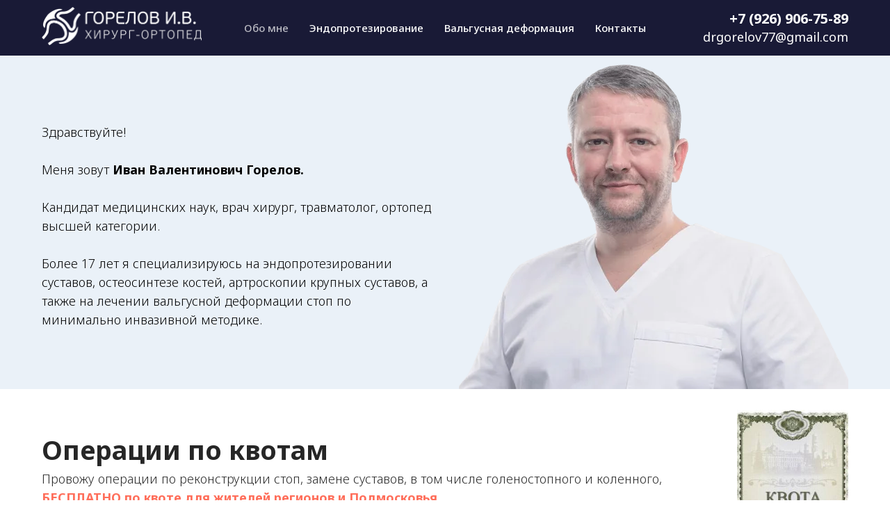

--- FILE ---
content_type: text/html; charset=UTF-8
request_url: https://xn--b1abcfxirbbcrcv.xn--p1ai/
body_size: 17936
content:
<!DOCTYPE html> <html> <head> <meta charset="utf-8" /> <meta http-equiv="Content-Type" content="text/html; charset=utf-8" /> <meta name="viewport" content="width=device-width, initial-scale=1.0" /> <!--metatextblock--> <title>Доктор Горелов к.м.н. хирург-травматолог, ортопед высшей категории</title> <meta name="description" content="Профессиональная диагностика и лечение травм и заболеваний опорно-двигательного аппарата. Врач Горелов Иван Валентинович - травматолог, ортопед высшей категории, кандидат медицинских наук." /> <meta property="og:url" content="https://xn--b1abcfxirbbcrcv.xn--p1ai" /> <meta property="og:title" content="Доктор Горелов к.м.н. хирург-травматолог, ортопед высшей категории" /> <meta property="og:description" content="Профессиональная диагностика и лечение травм и заболеваний опорно-двигательного аппарата. Врач Горелов Иван Валентинович - травматолог, ортопед высшей категории, кандидат медицинских наук." /> <meta property="og:type" content="website" /> <meta property="og:image" content="https://thb.tildacdn.com/tild3833-3837-4637-b735-623034616336/-/resize/504x/53.png" /> <link rel="canonical" href="https://xn--b1abcfxirbbcrcv.xn--p1ai"> <!--/metatextblock--> <meta name="format-detection" content="telephone=no" /> <meta http-equiv="x-dns-prefetch-control" content="on"> <link rel="dns-prefetch" href="https://ws.tildacdn.com"> <link rel="dns-prefetch" href="https://static.tildacdn.com"> <link rel="shortcut icon" href="https://static.tildacdn.com/tild6162-3161-4437-b738-383434353462/favicon_7.ico" type="image/x-icon" /> <!-- Assets --> <script src="https://neo.tildacdn.com/js/tilda-fallback-1.0.min.js" async charset="utf-8"></script> <link rel="stylesheet" href="https://static.tildacdn.com/css/tilda-grid-3.0.min.css" type="text/css" media="all" onerror="this.loaderr='y';"/> <link rel="stylesheet" href="https://static.tildacdn.com/ws/project1998466/tilda-blocks-page9095415.min.css?t=1761228690" type="text/css" media="all" onerror="this.loaderr='y';" /> <link rel="preconnect" href="https://fonts.gstatic.com"> <link href="https://fonts.googleapis.com/css2?family=Noto+Sans:wght@100..900&subset=latin,cyrillic" rel="stylesheet"> <link rel="stylesheet" href="https://static.tildacdn.com/css/tilda-popup-1.1.min.css" type="text/css" media="print" onload="this.media='all';" onerror="this.loaderr='y';" /> <noscript><link rel="stylesheet" href="https://static.tildacdn.com/css/tilda-popup-1.1.min.css" type="text/css" media="all" /></noscript> <link rel="stylesheet" href="https://static.tildacdn.com/css/tilda-forms-1.0.min.css" type="text/css" media="all" onerror="this.loaderr='y';" /> <link rel="stylesheet" href="https://static.tildacdn.com/css/tilda-cards-1.0.min.css" type="text/css" media="all" onerror="this.loaderr='y';" /> <link rel="stylesheet" href="https://static.tildacdn.com/css/tilda-slds-1.4.min.css" type="text/css" media="print" onload="this.media='all';" onerror="this.loaderr='y';" /> <noscript><link rel="stylesheet" href="https://static.tildacdn.com/css/tilda-slds-1.4.min.css" type="text/css" media="all" /></noscript> <link rel="stylesheet" href="https://static.tildacdn.com/css/tilda-zoom-2.0.min.css" type="text/css" media="print" onload="this.media='all';" onerror="this.loaderr='y';" /> <noscript><link rel="stylesheet" href="https://static.tildacdn.com/css/tilda-zoom-2.0.min.css" type="text/css" media="all" /></noscript> <script nomodule src="https://static.tildacdn.com/js/tilda-polyfill-1.0.min.js" charset="utf-8"></script> <script type="text/javascript">function t_onReady(func) {if(document.readyState!='loading') {func();} else {document.addEventListener('DOMContentLoaded',func);}}
function t_onFuncLoad(funcName,okFunc,time) {if(typeof window[funcName]==='function') {okFunc();} else {setTimeout(function() {t_onFuncLoad(funcName,okFunc,time);},(time||100));}}function t_throttle(fn,threshhold,scope) {return function() {fn.apply(scope||this,arguments);};}</script> <script src="https://static.tildacdn.com/js/jquery-1.10.2.min.js" charset="utf-8" onerror="this.loaderr='y';"></script> <script src="https://static.tildacdn.com/js/tilda-scripts-3.0.min.js" charset="utf-8" defer onerror="this.loaderr='y';"></script> <script src="https://static.tildacdn.com/ws/project1998466/tilda-blocks-page9095415.min.js?t=1761228690" charset="utf-8" async onerror="this.loaderr='y';"></script> <script src="https://static.tildacdn.com/js/tilda-lazyload-1.0.min.js" charset="utf-8" async onerror="this.loaderr='y';"></script> <script src="https://static.tildacdn.com/js/tilda-popup-1.0.min.js" charset="utf-8" async onerror="this.loaderr='y';"></script> <script src="https://static.tildacdn.com/js/tilda-forms-1.0.min.js" charset="utf-8" async onerror="this.loaderr='y';"></script> <script src="https://static.tildacdn.com/js/tilda-cards-1.0.min.js" charset="utf-8" async onerror="this.loaderr='y';"></script> <script src="https://static.tildacdn.com/js/tilda-slds-1.4.min.js" charset="utf-8" async onerror="this.loaderr='y';"></script> <script src="https://static.tildacdn.com/js/hammer.min.js" charset="utf-8" async onerror="this.loaderr='y';"></script> <script src="https://static.tildacdn.com/js/tilda-video-1.0.min.js" charset="utf-8" async onerror="this.loaderr='y';"></script> <script src="https://static.tildacdn.com/js/tilda-video-processor-1.0.min.js" charset="utf-8" async onerror="this.loaderr='y';"></script> <script src="https://static.tildacdn.com/js/tilda-menu-1.0.min.js" charset="utf-8" async onerror="this.loaderr='y';"></script> <script src="https://static.tildacdn.com/js/tilda-zoom-2.0.min.js" charset="utf-8" async onerror="this.loaderr='y';"></script> <script src="https://static.tildacdn.com/js/tilda-skiplink-1.0.min.js" charset="utf-8" async onerror="this.loaderr='y';"></script> <script src="https://static.tildacdn.com/js/tilda-events-1.0.min.js" charset="utf-8" async onerror="this.loaderr='y';"></script> <!-- nominify begin --><meta name="cmsmagazine" content="5613d463ca1f8bc5b9caab1f061ac8ed" /> <!-- Yandex.Metrika counter --> <script type="text/javascript" >
   (function(m,e,t,r,i,k,a){m[i]=m[i]||function(){(m[i].a=m[i].a||[]).push(arguments)};
   m[i].l=1*new Date();k=e.createElement(t),a=e.getElementsByTagName(t)[0],k.async=1,k.src=r,a.parentNode.insertBefore(k,a)})
   (window, document, "script", "https://mc.yandex.ru/metrika/tag.js", "ym");

   ym(57317350, "init", {
        clickmap:true,
        trackLinks:true,
        accurateTrackBounce:true,
        webvisor:true
   });
</script> <noscript><div><img src="https://mc.yandex.ru/watch/57317350" style="position:absolute; left:-9999px;" alt="" /></div></noscript> <!-- /Yandex.Metrika counter --> <script type="text/javascript">(function(window,document,n,project_ids){window.GudokData=n;if(typeof project_ids !== "object"){project_ids = [project_ids]};window[n] = {};window[n]["projects"]=project_ids;config_load(project_ids.join(','));function config_load(cId){var a=document.getElementsByTagName("script")[0],s=document.createElement("script"),i=function(){a.parentNode.insertBefore(s,a)},cMrs='';s.async=true;if(document.location.search&&document.location.search.indexOf('?gudok_check=')===0)cMrs+=document.location.search.replace('?','&');s.src="//mod.gudok.tel/script.js?sid="+cId+cMrs;if(window.opera == "[object Opera]"){document.addEventListener("DOMContentLoaded", i, false)}else{i()}}})(window, document, "gd", "jm1wfpr4h0");</script><!-- nominify end --><script type="text/javascript">window.dataLayer=window.dataLayer||[];</script> <script type="text/javascript">(function() {if((/bot|google|yandex|baidu|bing|msn|duckduckbot|teoma|slurp|crawler|spider|robot|crawling|facebook/i.test(navigator.userAgent))===false&&typeof(sessionStorage)!='undefined'&&sessionStorage.getItem('visited')!=='y'&&document.visibilityState){var style=document.createElement('style');style.type='text/css';style.innerHTML='@media screen and (min-width: 980px) {.t-records {opacity: 0;}.t-records_animated {-webkit-transition: opacity ease-in-out .2s;-moz-transition: opacity ease-in-out .2s;-o-transition: opacity ease-in-out .2s;transition: opacity ease-in-out .2s;}.t-records.t-records_visible {opacity: 1;}}';document.getElementsByTagName('head')[0].appendChild(style);function t_setvisRecs(){var alr=document.querySelectorAll('.t-records');Array.prototype.forEach.call(alr,function(el) {el.classList.add("t-records_animated");});setTimeout(function() {Array.prototype.forEach.call(alr,function(el) {el.classList.add("t-records_visible");});sessionStorage.setItem("visited","y");},400);}
document.addEventListener('DOMContentLoaded',t_setvisRecs);}})();</script></head> <body class="t-body" style="margin:0;"> <!--allrecords--> <div id="allrecords" class="t-records" data-hook="blocks-collection-content-node" data-tilda-project-id="1998466" data-tilda-page-id="9095415" data-tilda-formskey="78015ffa5bc377ef440c9d8aa534cbf6" data-tilda-lazy="yes" data-tilda-root-zone="com" data-tilda-project-headcode="yes" data-tilda-project-country="RU"> <!--header--> <header id="t-header" class="t-records" data-hook="blocks-collection-content-node" data-tilda-project-id="1998466" data-tilda-page-id="12652735" data-tilda-page-alias="header" data-tilda-formskey="78015ffa5bc377ef440c9d8aa534cbf6" data-tilda-lazy="yes" data-tilda-root-zone="com" data-tilda-project-headcode="yes" data-tilda-project-country="RU"> <div id="rec211065279" class="r t-rec t-rec_pt_15 t-rec_pb_15 t-screenmin-980px" style="padding-top:15px;padding-bottom:15px;background-color:#191a36; " data-animationappear="off" data-record-type="257" data-screen-min="980px" data-bg-color="#191a36"> <!-- T228 --> <div id="nav211065279marker"></div> <div class="tmenu-mobile"> <div class="tmenu-mobile__container"> <div class="tmenu-mobile__text t-name t-name_md" field="menu_mob_title">&nbsp;</div> <button type="button"
class="t-menuburger t-menuburger_first "
aria-label="Навигационное меню"
aria-expanded="false"> <span style="background-color:#fff;"></span> <span style="background-color:#fff;"></span> <span style="background-color:#fff;"></span> <span style="background-color:#fff;"></span> </button> <script>function t_menuburger_init(recid) {var rec=document.querySelector('#rec' + recid);if(!rec) return;var burger=rec.querySelector('.t-menuburger');if(!burger) return;var isSecondStyle=burger.classList.contains('t-menuburger_second');if(isSecondStyle&&!window.isMobile&&!('ontouchend' in document)) {burger.addEventListener('mouseenter',function() {if(burger.classList.contains('t-menuburger-opened')) return;burger.classList.remove('t-menuburger-unhovered');burger.classList.add('t-menuburger-hovered');});burger.addEventListener('mouseleave',function() {if(burger.classList.contains('t-menuburger-opened')) return;burger.classList.remove('t-menuburger-hovered');burger.classList.add('t-menuburger-unhovered');setTimeout(function() {burger.classList.remove('t-menuburger-unhovered');},300);});}
burger.addEventListener('click',function() {if(!burger.closest('.tmenu-mobile')&&!burger.closest('.t450__burger_container')&&!burger.closest('.t466__container')&&!burger.closest('.t204__burger')&&!burger.closest('.t199__js__menu-toggler')) {burger.classList.toggle('t-menuburger-opened');burger.classList.remove('t-menuburger-unhovered');}});var menu=rec.querySelector('[data-menu="yes"]');if(!menu) return;var menuLinks=menu.querySelectorAll('.t-menu__link-item');var submenuClassList=['t978__menu-link_hook','t978__tm-link','t966__tm-link','t794__tm-link','t-menusub__target-link'];Array.prototype.forEach.call(menuLinks,function(link) {link.addEventListener('click',function() {var isSubmenuHook=submenuClassList.some(function(submenuClass) {return link.classList.contains(submenuClass);});if(isSubmenuHook) return;burger.classList.remove('t-menuburger-opened');});});menu.addEventListener('clickedAnchorInTooltipMenu',function() {burger.classList.remove('t-menuburger-opened');});}
t_onReady(function() {t_onFuncLoad('t_menuburger_init',function(){t_menuburger_init('211065279');});});</script> <style>.t-menuburger{position:relative;flex-shrink:0;width:28px;height:20px;padding:0;border:none;background-color:transparent;outline:none;-webkit-transform:rotate(0deg);transform:rotate(0deg);transition:transform .5s ease-in-out;cursor:pointer;z-index:999;}.t-menuburger span{display:block;position:absolute;width:100%;opacity:1;left:0;-webkit-transform:rotate(0deg);transform:rotate(0deg);transition:.25s ease-in-out;height:3px;background-color:#000;}.t-menuburger span:nth-child(1){top:0px;}.t-menuburger span:nth-child(2),.t-menuburger span:nth-child(3){top:8px;}.t-menuburger span:nth-child(4){top:16px;}.t-menuburger__big{width:42px;height:32px;}.t-menuburger__big span{height:5px;}.t-menuburger__big span:nth-child(2),.t-menuburger__big span:nth-child(3){top:13px;}.t-menuburger__big span:nth-child(4){top:26px;}.t-menuburger__small{width:22px;height:14px;}.t-menuburger__small span{height:2px;}.t-menuburger__small span:nth-child(2),.t-menuburger__small span:nth-child(3){top:6px;}.t-menuburger__small span:nth-child(4){top:12px;}.t-menuburger-opened span:nth-child(1){top:8px;width:0%;left:50%;}.t-menuburger-opened span:nth-child(2){-webkit-transform:rotate(45deg);transform:rotate(45deg);}.t-menuburger-opened span:nth-child(3){-webkit-transform:rotate(-45deg);transform:rotate(-45deg);}.t-menuburger-opened span:nth-child(4){top:8px;width:0%;left:50%;}.t-menuburger-opened.t-menuburger__big span:nth-child(1){top:6px;}.t-menuburger-opened.t-menuburger__big span:nth-child(4){top:18px;}.t-menuburger-opened.t-menuburger__small span:nth-child(1),.t-menuburger-opened.t-menuburger__small span:nth-child(4){top:6px;}@media (hover),(min-width:0\0){.t-menuburger_first:hover span:nth-child(1){transform:translateY(1px);}.t-menuburger_first:hover span:nth-child(4){transform:translateY(-1px);}.t-menuburger_first.t-menuburger__big:hover span:nth-child(1){transform:translateY(3px);}.t-menuburger_first.t-menuburger__big:hover span:nth-child(4){transform:translateY(-3px);}}.t-menuburger_second span:nth-child(2),.t-menuburger_second span:nth-child(3){width:80%;left:20%;right:0;}@media (hover),(min-width:0\0){.t-menuburger_second.t-menuburger-hovered span:nth-child(2),.t-menuburger_second.t-menuburger-hovered span:nth-child(3){animation:t-menuburger-anim 0.3s ease-out normal forwards;}.t-menuburger_second.t-menuburger-unhovered span:nth-child(2),.t-menuburger_second.t-menuburger-unhovered span:nth-child(3){animation:t-menuburger-anim2 0.3s ease-out normal forwards;}}.t-menuburger_second.t-menuburger-opened span:nth-child(2),.t-menuburger_second.t-menuburger-opened span:nth-child(3){left:0;right:0;width:100%!important;}.t-menuburger_third span:nth-child(4){width:70%;left:unset;right:0;}@media (hover),(min-width:0\0){.t-menuburger_third:not(.t-menuburger-opened):hover span:nth-child(4){width:100%;}}.t-menuburger_third.t-menuburger-opened span:nth-child(4){width:0!important;right:50%;}.t-menuburger_fourth{height:12px;}.t-menuburger_fourth.t-menuburger__small{height:8px;}.t-menuburger_fourth.t-menuburger__big{height:18px;}.t-menuburger_fourth span:nth-child(2),.t-menuburger_fourth span:nth-child(3){top:4px;opacity:0;}.t-menuburger_fourth span:nth-child(4){top:8px;}.t-menuburger_fourth.t-menuburger__small span:nth-child(2),.t-menuburger_fourth.t-menuburger__small span:nth-child(3){top:3px;}.t-menuburger_fourth.t-menuburger__small span:nth-child(4){top:6px;}.t-menuburger_fourth.t-menuburger__small span:nth-child(2),.t-menuburger_fourth.t-menuburger__small span:nth-child(3){top:3px;}.t-menuburger_fourth.t-menuburger__small span:nth-child(4){top:6px;}.t-menuburger_fourth.t-menuburger__big span:nth-child(2),.t-menuburger_fourth.t-menuburger__big span:nth-child(3){top:6px;}.t-menuburger_fourth.t-menuburger__big span:nth-child(4){top:12px;}@media (hover),(min-width:0\0){.t-menuburger_fourth:not(.t-menuburger-opened):hover span:nth-child(1){transform:translateY(1px);}.t-menuburger_fourth:not(.t-menuburger-opened):hover span:nth-child(4){transform:translateY(-1px);}.t-menuburger_fourth.t-menuburger__big:not(.t-menuburger-opened):hover span:nth-child(1){transform:translateY(3px);}.t-menuburger_fourth.t-menuburger__big:not(.t-menuburger-opened):hover span:nth-child(4){transform:translateY(-3px);}}.t-menuburger_fourth.t-menuburger-opened span:nth-child(1),.t-menuburger_fourth.t-menuburger-opened span:nth-child(4){top:4px;}.t-menuburger_fourth.t-menuburger-opened span:nth-child(2),.t-menuburger_fourth.t-menuburger-opened span:nth-child(3){opacity:1;}@keyframes t-menuburger-anim{0%{width:80%;left:20%;right:0;}50%{width:100%;left:0;right:0;}100%{width:80%;left:0;right:20%;}}@keyframes t-menuburger-anim2{0%{width:80%;left:0;}50%{width:100%;right:0;left:0;}100%{width:80%;left:20%;right:0;}}</style> </div> </div> <style>.tmenu-mobile{background-color:#111;display:none;width:100%;top:0;z-index:990;}.tmenu-mobile_positionfixed{position:fixed;}.tmenu-mobile__text{color:#fff;}.tmenu-mobile__container{min-height:64px;padding:20px;position:relative;box-sizing:border-box;display:-webkit-flex;display:-ms-flexbox;display:flex;-webkit-align-items:center;-ms-flex-align:center;align-items:center;-webkit-justify-content:space-between;-ms-flex-pack:justify;justify-content:space-between;}.tmenu-mobile__list{display:block;}.tmenu-mobile__burgerlogo{display:inline-block;font-size:24px;font-weight:400;white-space:nowrap;vertical-align:middle;}.tmenu-mobile__imglogo{height:auto;display:block;max-width:300px!important;box-sizing:border-box;padding:0;margin:0 auto;}@media screen and (max-width:980px){.tmenu-mobile__menucontent_hidden{display:none;height:100%;}.tmenu-mobile{display:block;}}@media screen and (max-width:980px){#rec211065279 .t-menuburger{-webkit-order:1;-ms-flex-order:1;order:1;}}</style> <style> #rec211065279 .tmenu-mobile__burgerlogo a{color:#ffffff;}</style> <style> #rec211065279 .tmenu-mobile__burgerlogo__title{color:#ffffff;}</style> <div id="nav211065279" class="t228 t228__positionfixed tmenu-mobile__menucontent_hidden" style="background-color: rgba(25,26,54,1); " data-bgcolor-hex="#191a36" data-bgcolor-rgba="rgba(25,26,54,1)" data-navmarker="nav211065279marker" data-appearoffset="" data-bgopacity-two="" data-menushadow="" data-menushadow-css="" data-bgopacity="1" data-menu-items-align="center" data-menu="yes"> <div class="t228__maincontainer t228__c12collumns" style=""> <div class="t228__padding40px"></div> <div class="t228__leftside"> <div class="t228__leftcontainer"> <a href="/" class="t228__imgwrapper"> <img class="t228__imglogo t228__imglogomobile"
src="https://static.tildacdn.com/tild3137-6130-4334-b064-636262616537/Logo_.png"
imgfield="img"
style="max-width: 230px; width: 230px; min-width: 230px; height: auto; display: block;"
alt=""> </a> </div> </div> <div class="t228__centerside "> <nav class="t228__centercontainer"> <ul role="list" class="t228__list t-menu__list t228__list_hidden"> <li class="t228__list_item"
style="padding:0 15px 0 0;"> <a class="t-menu__link-item"
href="#rec187311535" data-menu-submenu-hook="" data-menu-item-number="1">
Обо мне
</a> </li> <li class="t228__list_item"
style="padding:0 15px;"> <a class="t-menu__link-item"
href="#rec157097745" data-menu-submenu-hook="" data-menu-item-number="2">
Эндопротезирование
</a> </li> <li class="t228__list_item"
style="padding:0 15px;"> <a class="t-menu__link-item"
href="#rec187844104" data-menu-submenu-hook="" data-menu-item-number="3">
Вальгусная деформация
</a> </li> <li class="t228__list_item"
style="padding:0 0 0 15px;"> <a class="t-menu__link-item"
href="#rec157098175" data-menu-submenu-hook="" data-menu-item-number="4">
Контакты
</a> </li> </ul> </nav> </div> <div class="t228__rightside"> <div class="t228__rightcontainer"> <div class="t228__right_descr" field="descr"><div style="color: rgb(255, 255, 255); font-size: 18px; line-height: 26px;" data-customstyle="yes"><strong style="font-size: 20px; color: rgb(255, 255, 255);"><a href="tel:79269067589">+7 (926) 906-75-89</a></strong><br />drgorelov77@gmail.com</div></div> </div> </div> <div class="t228__padding40px"> </div> </div> </div> <style>@media screen and (max-width:980px){#rec211065279 .t228__leftcontainer{padding:20px;}#rec211065279 .t228__imglogo{padding:20px 0;}#rec211065279 .t228{position:static;}}</style> <script>window.addEventListener('load',function() {t_onFuncLoad('t228_setWidth',function() {t228_setWidth('211065279');});});window.addEventListener('resize',t_throttle(function() {t_onFuncLoad('t228_setWidth',function() {t228_setWidth('211065279');});t_onFuncLoad('t_menu__setBGcolor',function() {t_menu__setBGcolor('211065279','.t228');});}));t_onReady(function() {t_onFuncLoad('t_menu__highlightActiveLinks',function() {t_menu__highlightActiveLinks('.t228__list_item a');});t_onFuncLoad('t_menu__findAnchorLinks',function() {t_menu__findAnchorLinks('211065279','.t228__list_item a');});t_onFuncLoad('t228__init',function() {t228__init('211065279');});t_onFuncLoad('t_menu__setBGcolor',function() {t_menu__setBGcolor('211065279','.t228');});t_onFuncLoad('t_menu__interactFromKeyboard',function() {t_menu__interactFromKeyboard('211065279');});t_onFuncLoad('t228_setWidth',function() {t228_setWidth('211065279');});t_onFuncLoad('t_menu__createMobileMenu',function() {t_menu__createMobileMenu('211065279','.t228');});});</script> <style>#rec211065279 .t-menu__link-item{position:relative;}#rec211065279 .t-menu__link-item:not(.t-active):not(.tooltipstered)::after{content:'';position:absolute;left:0;bottom:20%;opacity:0;width:100%;height:100%;border-bottom:0px solid #ff543d;-webkit-box-shadow:inset 0px -1px 0px 0px #ff543d;-moz-box-shadow:inset 0px -1px 0px 0px #ff543d;box-shadow:inset 0px -1px 0px 0px #ff543d;-webkit-transition:all 0.3s ease;transition:all 0.3s ease;pointer-events:none;}#rec211065279 .t-menu__link-item:not(.t-active):not(.tooltipstered):hover::after{opacity:1;bottom:-0px;}#rec211065279 .t-menu__link-item:not(.t-active):not(.tooltipstered):focus-visible::after{opacity:1;bottom:-0px;}@supports (overflow:-webkit-marquee) and (justify-content:inherit){#rec211065279 .t-menu__link-item,#rec211065279 .t-menu__link-item.t-active{opacity:1 !important;}}</style> <style> #rec211065279 .t228__leftcontainer a{color:#ffffff;}#rec211065279 a.t-menu__link-item{font-size:15px;color:#ffffff;font-weight:500;}#rec211065279 .t228__right_langs_lang a{font-size:15px;color:#ffffff;font-weight:500;}</style> <style> #rec211065279 .t228__logo{color:#ffffff;}</style> </div> <div id="rec211065716" class="r t-rec t-screenmax-980px" style="background-color:#191a36; " data-animationappear="off" data-record-type="451" data-screen-max="980px" data-bg-color="#191a36"> <!-- T451 --> <div id="nav211065716marker"></div> <div id="nav211065716" class="t451" data-menu="yes"> <div class="t451__container t451__positionstatic t451__panel " data-appearoffset="" style="height: 70px;"> <div class="t451__container__bg" style="background-color: rgba(25,26,54,1);" data-bgcolor-hex="#191a36" data-bgcolor-rgba="rgba(25,26,54,1)" data-navmarker="nav211065716marker" data-appearoffset="" data-bgopacity="1" data-menushadow="" data-menushadow-css=""></div> <div class="t451__menu__content t451__col-12"> <div class="t451__burger-wrapper__mobile"> <button type="button"
class="t-menuburger t-menuburger_first "
aria-label="Навигационное меню"
aria-expanded="false"> <span style="background-color:#ffffff;"></span> <span style="background-color:#ffffff;"></span> <span style="background-color:#ffffff;"></span> <span style="background-color:#ffffff;"></span> </button> <script>function t_menuburger_init(recid) {var rec=document.querySelector('#rec' + recid);if(!rec) return;var burger=rec.querySelector('.t-menuburger');if(!burger) return;var isSecondStyle=burger.classList.contains('t-menuburger_second');if(isSecondStyle&&!window.isMobile&&!('ontouchend' in document)) {burger.addEventListener('mouseenter',function() {if(burger.classList.contains('t-menuburger-opened')) return;burger.classList.remove('t-menuburger-unhovered');burger.classList.add('t-menuburger-hovered');});burger.addEventListener('mouseleave',function() {if(burger.classList.contains('t-menuburger-opened')) return;burger.classList.remove('t-menuburger-hovered');burger.classList.add('t-menuburger-unhovered');setTimeout(function() {burger.classList.remove('t-menuburger-unhovered');},300);});}
burger.addEventListener('click',function() {if(!burger.closest('.tmenu-mobile')&&!burger.closest('.t450__burger_container')&&!burger.closest('.t466__container')&&!burger.closest('.t204__burger')&&!burger.closest('.t199__js__menu-toggler')) {burger.classList.toggle('t-menuburger-opened');burger.classList.remove('t-menuburger-unhovered');}});var menu=rec.querySelector('[data-menu="yes"]');if(!menu) return;var menuLinks=menu.querySelectorAll('.t-menu__link-item');var submenuClassList=['t978__menu-link_hook','t978__tm-link','t966__tm-link','t794__tm-link','t-menusub__target-link'];Array.prototype.forEach.call(menuLinks,function(link) {link.addEventListener('click',function() {var isSubmenuHook=submenuClassList.some(function(submenuClass) {return link.classList.contains(submenuClass);});if(isSubmenuHook) return;burger.classList.remove('t-menuburger-opened');});});menu.addEventListener('clickedAnchorInTooltipMenu',function() {burger.classList.remove('t-menuburger-opened');});}
t_onReady(function() {t_onFuncLoad('t_menuburger_init',function(){t_menuburger_init('211065716');});});</script> <style>.t-menuburger{position:relative;flex-shrink:0;width:28px;height:20px;padding:0;border:none;background-color:transparent;outline:none;-webkit-transform:rotate(0deg);transform:rotate(0deg);transition:transform .5s ease-in-out;cursor:pointer;z-index:999;}.t-menuburger span{display:block;position:absolute;width:100%;opacity:1;left:0;-webkit-transform:rotate(0deg);transform:rotate(0deg);transition:.25s ease-in-out;height:3px;background-color:#000;}.t-menuburger span:nth-child(1){top:0px;}.t-menuburger span:nth-child(2),.t-menuburger span:nth-child(3){top:8px;}.t-menuburger span:nth-child(4){top:16px;}.t-menuburger__big{width:42px;height:32px;}.t-menuburger__big span{height:5px;}.t-menuburger__big span:nth-child(2),.t-menuburger__big span:nth-child(3){top:13px;}.t-menuburger__big span:nth-child(4){top:26px;}.t-menuburger__small{width:22px;height:14px;}.t-menuburger__small span{height:2px;}.t-menuburger__small span:nth-child(2),.t-menuburger__small span:nth-child(3){top:6px;}.t-menuburger__small span:nth-child(4){top:12px;}.t-menuburger-opened span:nth-child(1){top:8px;width:0%;left:50%;}.t-menuburger-opened span:nth-child(2){-webkit-transform:rotate(45deg);transform:rotate(45deg);}.t-menuburger-opened span:nth-child(3){-webkit-transform:rotate(-45deg);transform:rotate(-45deg);}.t-menuburger-opened span:nth-child(4){top:8px;width:0%;left:50%;}.t-menuburger-opened.t-menuburger__big span:nth-child(1){top:6px;}.t-menuburger-opened.t-menuburger__big span:nth-child(4){top:18px;}.t-menuburger-opened.t-menuburger__small span:nth-child(1),.t-menuburger-opened.t-menuburger__small span:nth-child(4){top:6px;}@media (hover),(min-width:0\0){.t-menuburger_first:hover span:nth-child(1){transform:translateY(1px);}.t-menuburger_first:hover span:nth-child(4){transform:translateY(-1px);}.t-menuburger_first.t-menuburger__big:hover span:nth-child(1){transform:translateY(3px);}.t-menuburger_first.t-menuburger__big:hover span:nth-child(4){transform:translateY(-3px);}}.t-menuburger_second span:nth-child(2),.t-menuburger_second span:nth-child(3){width:80%;left:20%;right:0;}@media (hover),(min-width:0\0){.t-menuburger_second.t-menuburger-hovered span:nth-child(2),.t-menuburger_second.t-menuburger-hovered span:nth-child(3){animation:t-menuburger-anim 0.3s ease-out normal forwards;}.t-menuburger_second.t-menuburger-unhovered span:nth-child(2),.t-menuburger_second.t-menuburger-unhovered span:nth-child(3){animation:t-menuburger-anim2 0.3s ease-out normal forwards;}}.t-menuburger_second.t-menuburger-opened span:nth-child(2),.t-menuburger_second.t-menuburger-opened span:nth-child(3){left:0;right:0;width:100%!important;}.t-menuburger_third span:nth-child(4){width:70%;left:unset;right:0;}@media (hover),(min-width:0\0){.t-menuburger_third:not(.t-menuburger-opened):hover span:nth-child(4){width:100%;}}.t-menuburger_third.t-menuburger-opened span:nth-child(4){width:0!important;right:50%;}.t-menuburger_fourth{height:12px;}.t-menuburger_fourth.t-menuburger__small{height:8px;}.t-menuburger_fourth.t-menuburger__big{height:18px;}.t-menuburger_fourth span:nth-child(2),.t-menuburger_fourth span:nth-child(3){top:4px;opacity:0;}.t-menuburger_fourth span:nth-child(4){top:8px;}.t-menuburger_fourth.t-menuburger__small span:nth-child(2),.t-menuburger_fourth.t-menuburger__small span:nth-child(3){top:3px;}.t-menuburger_fourth.t-menuburger__small span:nth-child(4){top:6px;}.t-menuburger_fourth.t-menuburger__small span:nth-child(2),.t-menuburger_fourth.t-menuburger__small span:nth-child(3){top:3px;}.t-menuburger_fourth.t-menuburger__small span:nth-child(4){top:6px;}.t-menuburger_fourth.t-menuburger__big span:nth-child(2),.t-menuburger_fourth.t-menuburger__big span:nth-child(3){top:6px;}.t-menuburger_fourth.t-menuburger__big span:nth-child(4){top:12px;}@media (hover),(min-width:0\0){.t-menuburger_fourth:not(.t-menuburger-opened):hover span:nth-child(1){transform:translateY(1px);}.t-menuburger_fourth:not(.t-menuburger-opened):hover span:nth-child(4){transform:translateY(-1px);}.t-menuburger_fourth.t-menuburger__big:not(.t-menuburger-opened):hover span:nth-child(1){transform:translateY(3px);}.t-menuburger_fourth.t-menuburger__big:not(.t-menuburger-opened):hover span:nth-child(4){transform:translateY(-3px);}}.t-menuburger_fourth.t-menuburger-opened span:nth-child(1),.t-menuburger_fourth.t-menuburger-opened span:nth-child(4){top:4px;}.t-menuburger_fourth.t-menuburger-opened span:nth-child(2),.t-menuburger_fourth.t-menuburger-opened span:nth-child(3){opacity:1;}@keyframes t-menuburger-anim{0%{width:80%;left:20%;right:0;}50%{width:100%;left:0;right:0;}100%{width:80%;left:0;right:20%;}}@keyframes t-menuburger-anim2{0%{width:80%;left:0;}50%{width:100%;right:0;left:0;}100%{width:80%;left:20%;right:0;}}</style> </div> <div class="t451__leftside t451__side t451__side_burger"> <button type="button"
class="t-menuburger t-menuburger_first "
aria-label="Навигационное меню"
aria-expanded="false"> <span style="background-color:#ffffff;"></span> <span style="background-color:#ffffff;"></span> <span style="background-color:#ffffff;"></span> <span style="background-color:#ffffff;"></span> </button> <script>function t_menuburger_init(recid) {var rec=document.querySelector('#rec' + recid);if(!rec) return;var burger=rec.querySelector('.t-menuburger');if(!burger) return;var isSecondStyle=burger.classList.contains('t-menuburger_second');if(isSecondStyle&&!window.isMobile&&!('ontouchend' in document)) {burger.addEventListener('mouseenter',function() {if(burger.classList.contains('t-menuburger-opened')) return;burger.classList.remove('t-menuburger-unhovered');burger.classList.add('t-menuburger-hovered');});burger.addEventListener('mouseleave',function() {if(burger.classList.contains('t-menuburger-opened')) return;burger.classList.remove('t-menuburger-hovered');burger.classList.add('t-menuburger-unhovered');setTimeout(function() {burger.classList.remove('t-menuburger-unhovered');},300);});}
burger.addEventListener('click',function() {if(!burger.closest('.tmenu-mobile')&&!burger.closest('.t450__burger_container')&&!burger.closest('.t466__container')&&!burger.closest('.t204__burger')&&!burger.closest('.t199__js__menu-toggler')) {burger.classList.toggle('t-menuburger-opened');burger.classList.remove('t-menuburger-unhovered');}});var menu=rec.querySelector('[data-menu="yes"]');if(!menu) return;var menuLinks=menu.querySelectorAll('.t-menu__link-item');var submenuClassList=['t978__menu-link_hook','t978__tm-link','t966__tm-link','t794__tm-link','t-menusub__target-link'];Array.prototype.forEach.call(menuLinks,function(link) {link.addEventListener('click',function() {var isSubmenuHook=submenuClassList.some(function(submenuClass) {return link.classList.contains(submenuClass);});if(isSubmenuHook) return;burger.classList.remove('t-menuburger-opened');});});menu.addEventListener('clickedAnchorInTooltipMenu',function() {burger.classList.remove('t-menuburger-opened');});}
t_onReady(function() {t_onFuncLoad('t_menuburger_init',function(){t_menuburger_init('211065716');});});</script> <style>.t-menuburger{position:relative;flex-shrink:0;width:28px;height:20px;padding:0;border:none;background-color:transparent;outline:none;-webkit-transform:rotate(0deg);transform:rotate(0deg);transition:transform .5s ease-in-out;cursor:pointer;z-index:999;}.t-menuburger span{display:block;position:absolute;width:100%;opacity:1;left:0;-webkit-transform:rotate(0deg);transform:rotate(0deg);transition:.25s ease-in-out;height:3px;background-color:#000;}.t-menuburger span:nth-child(1){top:0px;}.t-menuburger span:nth-child(2),.t-menuburger span:nth-child(3){top:8px;}.t-menuburger span:nth-child(4){top:16px;}.t-menuburger__big{width:42px;height:32px;}.t-menuburger__big span{height:5px;}.t-menuburger__big span:nth-child(2),.t-menuburger__big span:nth-child(3){top:13px;}.t-menuburger__big span:nth-child(4){top:26px;}.t-menuburger__small{width:22px;height:14px;}.t-menuburger__small span{height:2px;}.t-menuburger__small span:nth-child(2),.t-menuburger__small span:nth-child(3){top:6px;}.t-menuburger__small span:nth-child(4){top:12px;}.t-menuburger-opened span:nth-child(1){top:8px;width:0%;left:50%;}.t-menuburger-opened span:nth-child(2){-webkit-transform:rotate(45deg);transform:rotate(45deg);}.t-menuburger-opened span:nth-child(3){-webkit-transform:rotate(-45deg);transform:rotate(-45deg);}.t-menuburger-opened span:nth-child(4){top:8px;width:0%;left:50%;}.t-menuburger-opened.t-menuburger__big span:nth-child(1){top:6px;}.t-menuburger-opened.t-menuburger__big span:nth-child(4){top:18px;}.t-menuburger-opened.t-menuburger__small span:nth-child(1),.t-menuburger-opened.t-menuburger__small span:nth-child(4){top:6px;}@media (hover),(min-width:0\0){.t-menuburger_first:hover span:nth-child(1){transform:translateY(1px);}.t-menuburger_first:hover span:nth-child(4){transform:translateY(-1px);}.t-menuburger_first.t-menuburger__big:hover span:nth-child(1){transform:translateY(3px);}.t-menuburger_first.t-menuburger__big:hover span:nth-child(4){transform:translateY(-3px);}}.t-menuburger_second span:nth-child(2),.t-menuburger_second span:nth-child(3){width:80%;left:20%;right:0;}@media (hover),(min-width:0\0){.t-menuburger_second.t-menuburger-hovered span:nth-child(2),.t-menuburger_second.t-menuburger-hovered span:nth-child(3){animation:t-menuburger-anim 0.3s ease-out normal forwards;}.t-menuburger_second.t-menuburger-unhovered span:nth-child(2),.t-menuburger_second.t-menuburger-unhovered span:nth-child(3){animation:t-menuburger-anim2 0.3s ease-out normal forwards;}}.t-menuburger_second.t-menuburger-opened span:nth-child(2),.t-menuburger_second.t-menuburger-opened span:nth-child(3){left:0;right:0;width:100%!important;}.t-menuburger_third span:nth-child(4){width:70%;left:unset;right:0;}@media (hover),(min-width:0\0){.t-menuburger_third:not(.t-menuburger-opened):hover span:nth-child(4){width:100%;}}.t-menuburger_third.t-menuburger-opened span:nth-child(4){width:0!important;right:50%;}.t-menuburger_fourth{height:12px;}.t-menuburger_fourth.t-menuburger__small{height:8px;}.t-menuburger_fourth.t-menuburger__big{height:18px;}.t-menuburger_fourth span:nth-child(2),.t-menuburger_fourth span:nth-child(3){top:4px;opacity:0;}.t-menuburger_fourth span:nth-child(4){top:8px;}.t-menuburger_fourth.t-menuburger__small span:nth-child(2),.t-menuburger_fourth.t-menuburger__small span:nth-child(3){top:3px;}.t-menuburger_fourth.t-menuburger__small span:nth-child(4){top:6px;}.t-menuburger_fourth.t-menuburger__small span:nth-child(2),.t-menuburger_fourth.t-menuburger__small span:nth-child(3){top:3px;}.t-menuburger_fourth.t-menuburger__small span:nth-child(4){top:6px;}.t-menuburger_fourth.t-menuburger__big span:nth-child(2),.t-menuburger_fourth.t-menuburger__big span:nth-child(3){top:6px;}.t-menuburger_fourth.t-menuburger__big span:nth-child(4){top:12px;}@media (hover),(min-width:0\0){.t-menuburger_fourth:not(.t-menuburger-opened):hover span:nth-child(1){transform:translateY(1px);}.t-menuburger_fourth:not(.t-menuburger-opened):hover span:nth-child(4){transform:translateY(-1px);}.t-menuburger_fourth.t-menuburger__big:not(.t-menuburger-opened):hover span:nth-child(1){transform:translateY(3px);}.t-menuburger_fourth.t-menuburger__big:not(.t-menuburger-opened):hover span:nth-child(4){transform:translateY(-3px);}}.t-menuburger_fourth.t-menuburger-opened span:nth-child(1),.t-menuburger_fourth.t-menuburger-opened span:nth-child(4){top:4px;}.t-menuburger_fourth.t-menuburger-opened span:nth-child(2),.t-menuburger_fourth.t-menuburger-opened span:nth-child(3){opacity:1;}@keyframes t-menuburger-anim{0%{width:80%;left:20%;right:0;}50%{width:100%;left:0;right:0;}100%{width:80%;left:0;right:20%;}}@keyframes t-menuburger-anim2{0%{width:80%;left:0;}50%{width:100%;right:0;left:0;}100%{width:80%;left:20%;right:0;}}</style> </div> <div class="t451__centerside t451__side"> <div class="t451__logo__container "> <div class="t451__logo__content"> <img class="t451__logo__img"
src="https://static.tildacdn.com/tild6334-3866-4662-b934-663032653733/Logo_.png"
imgfield="img"
style="max-width: 240px;" alt=""> </div> </div> </div> <div class="t451__rightside t451__side t451__side_socials"> </div> </div> </div> </div> <div class="t451m__overlay"> <div class="t451m__overlay_bg" style=" "></div> </div> <div class="t451 t451m t451m__left" data-tooltip-hook="" style="background-color: #191a36;"> <button type="button" class="t451m__close-button t451m__close t451m_opened" style="background-color: #191a36;" aria-label="Закрыть меню"> <div class="t451m__close_icon" style="color:#ffffff;"> <span></span> <span></span> <span></span> <span></span> </div> </button> <div class="t451m__container t-align_left"> <div class="t451m__top"> <nav class="t451m__menu"> <ul role="list" class="t451m__list t-menu__list"> <li class="t451m__list_item"> <a class="t-menu__link-item"
href="#rec187311535" data-menu-submenu-hook="" data-menu-item-number="1">
Обо мне
</a> </li> <li class="t451m__list_item"> <a class="t-menu__link-item"
href="#rec157097745" data-menu-submenu-hook="" data-menu-item-number="2">
Эндопротезирование
</a> </li> <li class="t451m__list_item"> <a class="t-menu__link-item"
href="#rec187844104" data-menu-submenu-hook="" data-menu-item-number="3">
Вальгусная деформация
</a> </li> <li class="t451m__list_item"> <a class="t-menu__link-item"
href="#rec157098175" data-menu-submenu-hook="" data-menu-item-number="4">
Контакты
</a> </li> </ul> </nav> </div> <div class="t451m__rightside"> <div class="t451m__rightcontainer"> <div class="t451m__right_descr t-descr t-descr_xs" field="descr"><a href="tel:79269067589" style="color: rgb(255, 255, 255);">+7 (926) 906-75-89</a></div> </div> </div> </div> </div> <script>t_onReady(function(){var rec=document.querySelector("#rec211065716");if(!rec) return
rec.setAttribute('data-animationappear','off');rec.style.opacity=1;t_onFuncLoad('t451_initMenu',function() {t451_initMenu('211065716');});t_onFuncLoad('t_menu__interactFromKeyboard',function() {t_menu__interactFromKeyboard('211065716');});});</script> <style>#rec211065716 .t-menu__link-item{}@supports (overflow:-webkit-marquee) and (justify-content:inherit){#rec211065716 .t-menu__link-item,#rec211065716 .t-menu__link-item.t-active{opacity:1 !important;}}</style> <style> #rec211065716 a.t-menu__link-item{font-size:21px;color:#ffffff;}</style> </div> </header> <!--/header--> <div id="rec187311535" class="r t-rec t-rec_pt_60" style="padding-top:60px;background-color:#eaf1f8; " data-record-type="589" data-bg-color="#eaf1f8"> <!-- T589 --> <div class="t589"> <div class="t589__container t-container t-container_flex" style="align-items:center;"> <div class="t589__col t-col t-col_6 t-col_flex"> <div class="t589__textwrapper t-align_left"> <div class="t589__descr t-descr t-descr_xl " field="descr"><div style="font-size:18px;" data-customstyle="yes">Здравствуйте!<br /><br />Меня зовут <strong>Иван Валентинович <strong data-redactor-tag="strong">Горелов</strong>.<br /></strong><br />Кандидат медицинских наук, врач хирург, травматолог, ортопед высшей категории.<br /><br />Более 17 лет я специализируюсь на эндопротезировании суставов, остеосинтезе костей, артроскопии крупных суставов, а также на лечении вальгусной деформации стоп по минимально инвазивной методике.<br /></div></div> </div> </div> <div class="t589__col t-col t-col_6 t-col_flex"> <img class="t589__img t-img"
src="https://thb.tildacdn.com/tild3833-3837-4637-b735-623034616336/-/empty/53.png" data-original="https://static.tildacdn.com/tild3833-3837-4637-b735-623034616336/53.png"
imgfield="img"
alt=""> </div> </div> </div> </div> <div id="rec223338640" class="r t-rec t-rec_pt_30 t-rec_pb_30" style="padding-top:30px;padding-bottom:30px; " data-animationappear="off" data-record-type="180"> <!-- T165 --> <div class="t165"> <div class="t-container"> <div class="t165__col-top t-col t-col_12 t165__vtop t165__left"> <div class="t165__textwrapper"> <div class="t165__title t-heading t-heading_md" field="title"><div style="line-height:28px;" data-customstyle="yes"></div></div> <div class="t165__text t-text t-text_sm" field="text"><span style="font-size: 38px;"><strong>Операции по квотам</strong></span><br />Провожу операции по реконструкции стоп, замене суставов, в том числе голеностопного и коленного, <span style="color: rgb(255, 84, 61);"><strong></strong><strong>БЕСПЛАТНО</strong> <strong><span data-redactor-tag="span">по квоте для жителей регионов и Подмосковья</span></strong>.</span><br /><br />Для жителей Подмосковья количество квот ограничено!</div> </div> </div> <div class="t-col t-col_2 t165__vtop t165__left"> <img class="t165__img t-img"
src="https://thb.tildacdn.com/tild3030-3238-4962-a637-666332613064/-/empty/kwota.jpg" data-original="https://static.tildacdn.com/tild3030-3238-4962-a637-666332613064/kwota.jpg"
imgfield="img"
alt=""> </div> </div> </div> </div> <div id="rec158322261" class="r t-rec t-rec_pt_15 t-rec_pb_15" style="padding-top:15px;padding-bottom:15px;background-color:#ffffff; " data-record-type="495" data-bg-color="#ffffff"> <!-- t495 --> <div class="t495"> <div class="t495__container t-container"> <div class="t-row"> <div class="t495__col t-col t-col_3 t-item"> <div class="t-heading t-heading_lg" style="color:#191a36;" field="title"><div style="color:#191a36;" data-customstyle="yes">17 лет</div></div> <div class="t495__line" style="background-color: #191a36; "></div> <div class="t-descr t-descr_sm" style="color:#191a36;" field="descr">Опыта работы<br /></div> </div> <div class="t495__col t-col t-col_3 t-item"> <div class="t-heading t-heading_lg" style="color:#191a36;" field="title2"><div style="color:#191a36;" data-customstyle="yes">16</div></div> <div class="t495__line" style="background-color: #191a36; "></div> <div class="t-descr t-descr_sm" style="color:#191a36;" field="descr2">Сертификатов, включая зарубежные</div> </div> <div class="t495__col t-col t-col_3 t-item"> <div class="t-heading t-heading_lg" style="color:#191a36;" field="title3"><div style="color:#191a36;" data-customstyle="yes">20+</div></div> <div class="t495__line" style="background-color: #191a36; "></div> <div class="t-descr t-descr_sm" style="color:#191a36;" field="descr3">Услуг по восстановлению суставов<br /></div> </div> <div class="t495__col t-col t-col_3 t-item"> <div class=" t-heading t-heading_lg" style="color:#191a36;" field="title4"><div style="color:#191a36;" data-customstyle="yes">10000+</div></div> <div class="t495__line" style="background-color: #191a36; "></div> <div class="t-descr t-descr_sm" style="color:#191a36;" field="descr4">Довольных пациентов</div> </div> </div> </div> </div> </div> <div id="rec157950516" class="r t-rec" style=" " data-animationappear="off" data-record-type="702"> <!-- T702 --> <div class="t702"> <div
class="t-popup" data-tooltip-hook="#popup:consult"
role="dialog"
aria-modal="true"
tabindex="-1"
aria-label="Получить консультацию"> <div class="t-popup__close t-popup__block-close"> <button
type="button"
class="t-popup__close-wrapper t-popup__block-close-button"
aria-label="Закрыть диалоговое окно"> <svg role="presentation" class="t-popup__close-icon" width="23px" height="23px" viewBox="0 0 23 23" version="1.1" xmlns="http://www.w3.org/2000/svg" xmlns:xlink="http://www.w3.org/1999/xlink"> <g stroke="none" stroke-width="1" fill="#fff" fill-rule="evenodd"> <rect transform="translate(11.313708, 11.313708) rotate(-45.000000) translate(-11.313708, -11.313708) " x="10.3137085" y="-3.6862915" width="2" height="30"></rect> <rect transform="translate(11.313708, 11.313708) rotate(-315.000000) translate(-11.313708, -11.313708) " x="10.3137085" y="-3.6862915" width="2" height="30"></rect> </g> </svg> </button> </div> <style>@media screen and (max-width:560px){#rec157950516 .t-popup__close-icon g{fill:#ffffff !important;}}</style> <div class="t-popup__container t-width t-width_6" data-popup-type="702"> <div class="t702__wrapper"> <div class="t702__text-wrapper t-align_center"> <div class="t702__title t-title t-title_xxs" id="popuptitle_157950516">Получить консультацию</div> </div> <form
id="form157950516" name='form157950516' role="form" action='' method='POST' data-formactiontype="2" data-inputbox=".t-input-group" 
class="t-form js-form-proccess t-form_inputs-total_2 " data-success-callback="t702_onSuccess"> <input type="hidden" name="formservices[]" value="1d8bd07ecffaad3f121a38f79f0b0118" class="js-formaction-services"> <input type="hidden" name="formservices[]" value="8caab0a84499dfa586e429ba3372fa89" class="js-formaction-services"> <!-- @classes t-title t-text t-btn --> <div class="js-successbox t-form__successbox t-text t-text_md"
aria-live="polite"
style="display:none;"></div> <div
class="t-form__inputsbox
t-form__inputsbox_vertical-form t-form__inputsbox_inrow "> <div
class=" t-input-group t-input-group_nm " data-input-lid="1495810359387" data-field-type="nm" data-field-name="Name"> <div class="t-input-block " style="border-radius:5px;"> <input
type="text"
autocomplete="name"
name="Name"
id="input_1495810359387"
class="t-input js-tilda-rule"
value=""
placeholder="Имя" data-tilda-req="1" aria-required="true" data-tilda-rule="name"
aria-describedby="error_1495810359387"
style="color:#000000;border:1px solid #c9c9c9;border-radius:5px;"> </div> <div class="t-input-error" aria-live="polite" id="error_1495810359387"></div> </div> <div
class=" t-input-group t-input-group_ph " data-input-lid="1495810410810" data-field-async="true" data-field-type="ph" data-field-name="Phone"> <div class="t-input-block " style="border-radius:5px;"> <input
type="tel"
autocomplete="tel"
name="Phone"
id="input_1495810410810" data-phonemask-init="no" data-phonemask-id="157950516" data-phonemask-lid="1495810410810" data-phonemask-maskcountry="RU" class="t-input js-phonemask-input js-tilda-rule"
value=""
placeholder="+1(000)000-0000" data-tilda-req="1" aria-required="true" aria-describedby="error_1495810410810"
style="color:#000000;border:1px solid #c9c9c9;border-radius:5px;"> <script type="text/javascript">t_onReady(function() {t_onFuncLoad('t_loadJsFile',function() {t_loadJsFile('https://static.tildacdn.com/js/tilda-phone-mask-1.1.min.js',function() {t_onFuncLoad('t_form_phonemask_load',function() {var phoneMasks=document.querySelectorAll('#rec157950516 [data-phonemask-lid="1495810410810"]');t_form_phonemask_load(phoneMasks);});})})});</script> </div> <div class="t-input-error" aria-live="polite" id="error_1495810410810"></div> </div> <div class="t-form__errorbox-middle"> <!--noindex--> <div
class="js-errorbox-all t-form__errorbox-wrapper"
style="display:none;" data-nosnippet
tabindex="-1"
aria-label="Ошибки при заполнении формы"> <ul
role="list"
class="t-form__errorbox-text t-text t-text_md"> <li class="t-form__errorbox-item js-rule-error js-rule-error-all"></li> <li class="t-form__errorbox-item js-rule-error js-rule-error-req"></li> <li class="t-form__errorbox-item js-rule-error js-rule-error-email"></li> <li class="t-form__errorbox-item js-rule-error js-rule-error-name"></li> <li class="t-form__errorbox-item js-rule-error js-rule-error-phone"></li> <li class="t-form__errorbox-item js-rule-error js-rule-error-minlength"></li> <li class="t-form__errorbox-item js-rule-error js-rule-error-string"></li> </ul> </div> <!--/noindex--> </div> <div class="t-form__submit"> <button
class="t-submit t-btnflex t-btnflex_type_submit t-btnflex_md"
type="submit"> <span class="t-btnflex__text">Записаться</span> <style>#rec157950516 .t-btnflex.t-btnflex_type_submit {color:#ffffff;background-color:#ff543d;border-style:none !important;border-radius:5px;box-shadow:none !important;transition-duration:0.2s;transition-property:background-color,color,border-color,box-shadow,opacity,transform;transition-timing-function:ease-in-out;}</style> </button> </div> </div> <div class="t-form__errorbox-bottom"> <!--noindex--> <div
class="js-errorbox-all t-form__errorbox-wrapper"
style="display:none;" data-nosnippet
tabindex="-1"
aria-label="Ошибки при заполнении формы"> <ul
role="list"
class="t-form__errorbox-text t-text t-text_md"> <li class="t-form__errorbox-item js-rule-error js-rule-error-all"></li> <li class="t-form__errorbox-item js-rule-error js-rule-error-req"></li> <li class="t-form__errorbox-item js-rule-error js-rule-error-email"></li> <li class="t-form__errorbox-item js-rule-error js-rule-error-name"></li> <li class="t-form__errorbox-item js-rule-error js-rule-error-phone"></li> <li class="t-form__errorbox-item js-rule-error js-rule-error-minlength"></li> <li class="t-form__errorbox-item js-rule-error js-rule-error-string"></li> </ul> </div> <!--/noindex--> </div> </form> <style>#rec157950516 input::-webkit-input-placeholder {color:#000000;opacity:0.5;}#rec157950516 input::-moz-placeholder{color:#000000;opacity:0.5;}#rec157950516 input:-moz-placeholder {color:#000000;opacity:0.5;}#rec157950516 input:-ms-input-placeholder{color:#000000;opacity:0.5;}#rec157950516 textarea::-webkit-input-placeholder {color:#000000;opacity:0.5;}#rec157950516 textarea::-moz-placeholder{color:#000000;opacity:0.5;}#rec157950516 textarea:-moz-placeholder {color:#000000;opacity:0.5;}#rec157950516 textarea:-ms-input-placeholder{color:#000000;opacity:0.5;}</style> </div> </div> </div> </div> <script>t_onReady(function() {t_onFuncLoad('t702_initPopup',function() {t702_initPopup('157950516');});});</script> </div> <div id="rec157097745" class="r t-rec t-rec_pt_30" style="padding-top:30px; " data-record-type="60"> <!-- T050 --> <div class="t050"> <div class="t-container t-align_center"> <div class="t-col t-col_10 t-prefix_1"> <div class="t050__title t-title t-title_xxl" field="title"><div style="font-size:38px;" data-customstyle="yes">Эндопротезирование суставов</div></div> </div> </div> </div> <style> #rec157097745 .t050__uptitle{text-transform:uppercase;}</style> </div> <div id="rec187568776" class="r t-rec t-rec_pt_30 t-rec_pb_30" style="padding-top:30px;padding-bottom:30px; " data-animationappear="off" data-record-type="180"> <!-- T165 --> <div class="t165"> <div class="t-container"> <div class="t165__col-top t-col t-col_6 t165__vmiddle t165__left"> <div class="t165__textwrapper"> <div class="t165__title t-heading t-heading_md" field="title"><div style="line-height:28px;" data-customstyle="yes"></div></div> <div class="t165__text t-text t-text_sm" field="text">Когда человека при каждом движении беспокоит сильная боль в области суставов, а консервативная терапия не помогает, протезирование суставов — лучшее решение проблемы. <br /><br /><strong>Эндопротезирование суставов</strong> — это радикальное вмешательство, при котором удаляется поврежденный сустав или его часть и происходит вживления протеза. Операция эндопротезирования сустава помогает вернуть подвижность в случаях сильного повреждения, когда консервативные методы лечения не помогают. Эндопротезирование суставов — эффективный способ восстановить утраченную возможность движения и устранить боль.<br /></div> </div> </div> <div class="t-col t-col_6 t165__vmiddle t165__left"> <img class="t165__img t-img"
src="https://static.tildacdn.com/tild6230-3731-4062-a161-353663363265/knee-replacement-sur.svg"
imgfield="img"
alt=""> </div> </div> </div> </div> <div id="rec187841087" class="r t-rec t-rec_pt_30 t-rec_pb_30" style="padding-top:30px;padding-bottom:30px; " data-record-type="490"> <!-- t490 --> <div class="t490"> <div
class="t490__container t-container_flex t-card__container t-container"> <div class="t-card__col t-card__col_withoutbtn t490__col t-col t-col_4 t-align_center t-item"> <div class="t490__bgimg t-margin_auto t-bgimg"
bgimgfield="li_img__1476968690512" data-original="https://static.tildacdn.com/tild6362-6133-4166-a262-326636366436/4575f233-94f0-4d8a-8.svg"
style="width: 300px; height: 300px; background-image: url('https://static.tildacdn.com/tild6362-6133-4166-a262-326636366436/4575f233-94f0-4d8a-8.svg');"
itemscope itemtype="http://schema.org/ImageObject"> <meta itemprop="image" content="https://static.tildacdn.com/tild6362-6133-4166-a262-326636366436/4575f233-94f0-4d8a-8.svg"> </div> <div class="t490__wrappercenter"> <div class="t-card__descr t-descr t-descr_xs" field="li_descr__1476968690512">
Эндопротезирование <br />тазобедренного сустава
</div> </div> </div> <div class="t-card__col t-card__col_withoutbtn t490__col t-col t-col_4 t-align_center t-item"> <div class="t490__bgimg t-margin_auto t-bgimg"
bgimgfield="li_img__1476968700508" data-original="https://static.tildacdn.com/tild3130-6536-4365-b065-633636663266/_-2_1.svg"
style="width: 300px; height: 300px; background-image: url('https://static.tildacdn.com/tild3130-6536-4365-b065-633636663266/_-2_1.svg');"
itemscope itemtype="http://schema.org/ImageObject"> <meta itemprop="image" content="https://static.tildacdn.com/tild3130-6536-4365-b065-633636663266/_-2_1.svg"> </div> <div class="t490__wrappercenter"> <div class="t-card__descr t-descr t-descr_xs" field="li_descr__1476968700508">
Эндопротезирование <br />коленного сустава
</div> </div> </div> <div class="t-card__col t-card__col_withoutbtn t490__col t-col t-col_4 t-align_center t-item"> <div class="t490__bgimg t-margin_auto t-bgimg"
bgimgfield="li_img__1476968722790" data-original="https://static.tildacdn.com/tild3062-3562-4639-b033-313937346265/1-2-12bto_1.svg"
style="width: 300px; height: 300px; background-image: url('https://static.tildacdn.com/tild3062-3562-4639-b033-313937346265/1-2-12bto_1.svg');"
itemscope itemtype="http://schema.org/ImageObject"> <meta itemprop="image" content="https://static.tildacdn.com/tild3062-3562-4639-b033-313937346265/1-2-12bto_1.svg"> </div> <div class="t490__wrappercenter"> <div class="t-card__descr t-descr t-descr_xs" field="li_descr__1476968722790">
Эндопротезирование, остеосинтез шейки бедра
</div> </div> </div> </div> </div> <script>t_onReady(function() {t_onFuncLoad('t490_init',function() {t490_init('187841087');});});</script> </div> <div id="rec187844104" class="r t-rec t-rec_pt_30 t-rec_pb_30" style="padding-top:30px;padding-bottom:30px;background-color:#eaf1f8; " data-record-type="60" data-bg-color="#eaf1f8"> <!-- T050 --> <div class="t050"> <div class="t-container t-align_center"> <div class="t-col t-col_12 "> <div class="t050__title t-title t-title_xxl" field="title"><div style="font-size:22px;" data-customstyle="yes"><strong>Лечение вальгусной деформации стоп по уникальной методике. <br />От диагностики до оперативного лечения и реабилитации.</strong><strong></strong></div></div> </div> </div> </div> <style> #rec187844104 .t050__uptitle{text-transform:uppercase;}</style> </div> <div id="rec187844740" class="r t-rec t-rec_pt_30 t-rec_pb_30" style="padding-top:30px;padding-bottom:30px;background-color:#eaf1f8; " data-record-type="223" data-bg-color="#eaf1f8"> <!-- T195 --> <div class="t195"> <div class="t-container"> <div class="t-col t-col_6 "> <div class="t195__text t-text t-text_md" field="text"><strong>Стопа </strong>— важная часть опорно-двигательного аппарата человека. К сожалению, под влиянием наследственности и неблагоприятных факторов в строении стопы начинают происходить необратимые деформации. <br /><br />В случае если заболевание не слишком запущено и не приносит сильного дискомфорта может применяться нехирургическое лечение, которое включает в себя подбор ортопедических стелек, массаж, местное обезболивание. Если же деформация причиняет дискомфорт и мешает привычному образу жизни может быть проведена хирургическая коррекция стоп. <br /><br />Решение о возможности операции не стоит оттягивать. Возникнув единожды, деформационные заболевания стопы будут прогрессировать и дальше. Вовремя проведенное хирургическое вмешательство позволит победить болезнь и устранить боль и дискомфорт.</div> </div> <div class="t-col t-col_6 t195__imgsection" itemscope itemtype="http://schema.org/ImageObject"><meta itemprop="image" content="https://static.tildacdn.com/tild3163-3533-4732-b635-333664373334/__1.svg"> <img class="t195__img t-img"
src="https://static.tildacdn.com/tild3163-3533-4732-b635-333664373334/__1.svg"
imgfield="img" data-tu-max-width="1200" data-tu-max-height="1200"
alt=""><br /> <div class="t195__sectitle t-descr" field="imgtitle" itemprop="name"></div> <div class="t195__secdescr t-descr" field="imgdescr" itemprop="description"></div> </div> </div> </div> </div> <div id="rec187843220" class="r t-rec t-rec_pt_30 t-rec_pb_30" style="padding-top:30px;padding-bottom:30px; " data-animationappear="off" data-record-type="272"> <!-- T253 --> <div class="t253"> <div class="t-container"> <div class="t-row"> <div class="t-col t-col_12 "> <div class="t253__wrapper"> <div class="t253__icon">“</div> <div class="t253__text t-text-impact t-text-impact_sm" field="text"><div style="font-size:24px;" data-customstyle="yes">Обращаясь ко мне, Вы можете быть уверены в качестве оказываемых услуг. <br /><br />Я не назначаю ненужных процедур или операций, чтобы заработать на Вашей болезни. <br /><br />Помогаю получить квоту на бесплатное или частично бесплатное лечение (по возможности).<br /><br />Все операции проводятся в лучших клиниках Москвы <br />с использованием высокотехнологического оборудования.</div></div> </div> <div class="t253__author t-text t-text_xs" field="authorname"><strong>— Горелов Иван Валентинович</strong></div> </div> </div> </div> </div> </div> <div id="rec158629033" class="r t-rec t-rec_pt_30" style="padding-top:30px; " data-animationappear="off" data-record-type="347"> <!-- T347 --> <div class="t347"> <div class="t-container"> <div class="t-col t-col_12"> <div class="t347__table"> <div class="t347__cell t-valign_top"> <div class="t347__bg t-bgimg"
bgimgfield="img" data-original="https://static.tildacdn.com/tild3239-6666-4230-a465-313038386133/_.png"
style="background-image:url('https://thb.tildacdn.com/tild3239-6666-4230-a465-313038386133/-/resizeb/20x/_.png');"
itemscope itemtype="http://schema.org/ImageObject"> <meta itemprop="image" content="https://static.tildacdn.com/tild3239-6666-4230-a465-313038386133/_.png"> </div> <div class="t347__overlay" style="background-image: -moz-linear-gradient(top, rgba(0,0,0,0.40), rgba(0,0,0,0.0)); background-image: -webkit-linear-gradient(top, rgba(0,0,0,0.40), rgba(0,0,0,0.0)); background-image: -o-linear-gradient(top, rgba(0,0,0,0.40), rgba(0,0,0,0.0)); background-image: -ms-linear-gradient(top, rgba(0,0,0,0.40), rgba(0,0,0,0.0));"></div> <div class="t347__play-link t347__play-icon_xl"> <button class="t347__play-icon"
type="button"
aria-label="Воспроизвести видео"> <svg role="presentation" width="50px" height="50px" xmlns="http://www.w3.org/2000/svg" viewBox="0 0 50 50"> <path fill="none" d="M49.5 25c0 13.5-10.9 24.5-24.5 24.5S.6 38.5.6 25 11.5.6 25 .6 49.5 11.5 49.5 25z"/> <path fill="#FFFFFF" d="M25 50c13.8 0 25-11.2 25-25S38.8 0 25 0 0 11.2 0 25s11.2 25 25 25zm-5-33.3l14.2 8.8L20 34.3V16.7z"/> </svg> </button> </div> <div class="t347__wrap-content"> <div class="t347__content t-align_left"> <div class="t347__title t-name t-name_xl" field="title"><div style="font-size:30px;text-align:left;" data-customstyle="yes">Вальгусная деформация <br /></div></div> <div class="t347__descr t-descr t-descr_xxs" field="descr"><div style="font-size:26px;" data-customstyle="yes">и способы лечения</div></div> </div> </div> </div> <div class="t347__wrap-video"> <div class="t-video-lazyload t-video-no-lazyload" data-videolazy-load="false" data-blocklazy-id="158629033" data-videolazy-type="youtube" data-videolazy-id="ieXL0x7WWes" data-videolazy-play="true" data-videolazy-height="540px"> </div> <style>#rec158629033 .t-video-lazyload{height:540px;}</style> </div> </div> </div> </div> </div> <script type="text/javascript">t_onReady(function() {t_onFuncLoad('t347_init',function() {t347_init('158629033');});});</script> </div> <div id="rec187568632" class="r t-rec t-rec_pt_30 t-rec_pb_30" style="padding-top:30px;padding-bottom:30px; " data-record-type="60"> <!-- T050 --> <div class="t050"> <div class="t-container t-align_center"> <div class="t-col t-col_10 t-prefix_1"> <div class="t050__title t-title t-title_xxl" field="title"><div style="font-size:38px;" data-customstyle="yes">Сертификаты</div></div> </div> </div> </div> <style> #rec187568632 .t050__uptitle{text-transform:uppercase;}</style> </div> <div id="rec159660597" class="r t-rec" style=" " data-animationappear="off" data-record-type="603"> <!-- t603--> <div class="t603"> <div class="t603__container t-container"> <div class="t603__tile t603__tile_25" itemscope itemtype="http://schema.org/ImageObject"> <div class="t603__blockimg t603__blockimg_2-3 t-bgimg" data-original="https://static.tildacdn.com/tild3034-3930-4438-b963-326365313230/18832.jpg"
bgimgfield="gi_img__0" data-zoom-target="0" data-lazy-rule="comm:resize,round:100" data-zoomable="yes" data-img-zoom-url="https://static.tildacdn.com/tild3034-3930-4438-b963-326365313230/18832.jpg" style="background: url('https://thb.tildacdn.com/tild3034-3930-4438-b963-326365313230/-/resizeb/20x/18832.jpg') center center no-repeat; background-size:cover;"> <meta itemprop="image" content="https://static.tildacdn.com/tild3034-3930-4438-b963-326365313230/18832.jpg"> </div> </div> <div class="t603__tile t603__tile_25" itemscope itemtype="http://schema.org/ImageObject"> <div class="t603__blockimg t603__blockimg_2-3 t-bgimg" data-original="https://static.tildacdn.com/tild3731-3530-4062-a165-383037346338/18833.jpg"
bgimgfield="gi_img__1" data-zoom-target="1" data-lazy-rule="comm:resize,round:100" data-zoomable="yes" data-img-zoom-url="https://static.tildacdn.com/tild3731-3530-4062-a165-383037346338/18833.jpg" style="background: url('https://thb.tildacdn.com/tild3731-3530-4062-a165-383037346338/-/resizeb/20x/18833.jpg') center center no-repeat; background-size:cover;"> <meta itemprop="image" content="https://static.tildacdn.com/tild3731-3530-4062-a165-383037346338/18833.jpg"> </div> </div> <div class="t603__tile t603__tile_25" itemscope itemtype="http://schema.org/ImageObject"> <div class="t603__blockimg t603__blockimg_2-3 t-bgimg" data-original="https://static.tildacdn.com/tild3939-3932-4266-b735-613330356565/17773.jpg"
bgimgfield="gi_img__2" data-zoom-target="2" data-lazy-rule="comm:resize,round:100" data-zoomable="yes" data-img-zoom-url="https://static.tildacdn.com/tild3939-3932-4266-b735-613330356565/17773.jpg" style="background: url('https://thb.tildacdn.com/tild3939-3932-4266-b735-613330356565/-/resizeb/20x/17773.jpg') center center no-repeat; background-size:cover;"> <meta itemprop="image" content="https://static.tildacdn.com/tild3939-3932-4266-b735-613330356565/17773.jpg"> </div> </div> <div class="t603__tile t603__tile_25" itemscope itemtype="http://schema.org/ImageObject"> <div class="t603__blockimg t603__blockimg_2-3 t-bgimg" data-original="https://static.tildacdn.com/tild3636-6335-4537-a164-633335643930/18810.jpg"
bgimgfield="gi_img__3" data-zoom-target="3" data-lazy-rule="comm:resize,round:100" data-zoomable="yes" data-img-zoom-url="https://static.tildacdn.com/tild3636-6335-4537-a164-633335643930/18810.jpg" style="background: url('https://thb.tildacdn.com/tild3636-6335-4537-a164-633335643930/-/resizeb/20x/18810.jpg') center center no-repeat; background-size:cover;"> <meta itemprop="image" content="https://static.tildacdn.com/tild3636-6335-4537-a164-633335643930/18810.jpg"> </div> </div> <div class="t603__tile t603__tile_25" itemscope itemtype="http://schema.org/ImageObject"> <div class="t603__blockimg t603__blockimg_2-3 t-bgimg" data-original="https://static.tildacdn.com/tild3833-3061-4432-b538-616564323662/18816.jpg"
bgimgfield="gi_img__4" data-zoom-target="4" data-lazy-rule="comm:resize,round:100" data-zoomable="yes" data-img-zoom-url="https://static.tildacdn.com/tild3833-3061-4432-b538-616564323662/18816.jpg" style="background: url('https://thb.tildacdn.com/tild3833-3061-4432-b538-616564323662/-/resizeb/20x/18816.jpg') center center no-repeat; background-size:cover;"> <meta itemprop="image" content="https://static.tildacdn.com/tild3833-3061-4432-b538-616564323662/18816.jpg"> </div> </div> <div class="t603__tile t603__tile_25" itemscope itemtype="http://schema.org/ImageObject"> <div class="t603__blockimg t603__blockimg_2-3 t-bgimg" data-original="https://static.tildacdn.com/tild3464-6234-4632-b134-643437366539/18827.jpg"
bgimgfield="gi_img__5" data-zoom-target="5" data-lazy-rule="comm:resize,round:100" data-zoomable="yes" data-img-zoom-url="https://static.tildacdn.com/tild3464-6234-4632-b134-643437366539/18827.jpg" style="background: url('https://thb.tildacdn.com/tild3464-6234-4632-b134-643437366539/-/resizeb/20x/18827.jpg') center center no-repeat; background-size:cover;"> <meta itemprop="image" content="https://static.tildacdn.com/tild3464-6234-4632-b134-643437366539/18827.jpg"> </div> </div> <div class="t603__tile t603__tile_25" itemscope itemtype="http://schema.org/ImageObject"> <div class="t603__blockimg t603__blockimg_2-3 t-bgimg" data-original="https://static.tildacdn.com/tild6333-6535-4965-a662-636163373130/18828.jpg"
bgimgfield="gi_img__6" data-zoom-target="6" data-lazy-rule="comm:resize,round:100" data-zoomable="yes" data-img-zoom-url="https://static.tildacdn.com/tild6333-6535-4965-a662-636163373130/18828.jpg" style="background: url('https://thb.tildacdn.com/tild6333-6535-4965-a662-636163373130/-/resizeb/20x/18828.jpg') center center no-repeat; background-size:cover;"> <meta itemprop="image" content="https://static.tildacdn.com/tild6333-6535-4965-a662-636163373130/18828.jpg"> </div> </div> <div class="t603__tile t603__tile_25" itemscope itemtype="http://schema.org/ImageObject"> <div class="t603__blockimg t603__blockimg_2-3 t-bgimg" data-original="https://static.tildacdn.com/tild3935-3534-4232-a237-353137356530/18829.jpg"
bgimgfield="gi_img__7" data-zoom-target="7" data-lazy-rule="comm:resize,round:100" data-zoomable="yes" data-img-zoom-url="https://static.tildacdn.com/tild3935-3534-4232-a237-353137356530/18829.jpg" style="background: url('https://thb.tildacdn.com/tild3935-3534-4232-a237-353137356530/-/resizeb/20x/18829.jpg') center center no-repeat; background-size:cover;"> <meta itemprop="image" content="https://static.tildacdn.com/tild3935-3534-4232-a237-353137356530/18829.jpg"> </div> </div> </div> </div> <style></style> </div> <div id="rec159659764" class="r t-rec" style=" " data-animationappear="off" data-record-type="603"> <!-- t603--> <div class="t603"> <div class="t603__container t-container"> <div class="t603__tile t603__tile_25" itemscope itemtype="http://schema.org/ImageObject"> <div class="t603__blockimg t603__blockimg_3-2 t-bgimg" data-original="https://static.tildacdn.com/tild6565-3561-4565-a261-613461633931/18815.jpg"
bgimgfield="gi_img__0" data-zoom-target="0" data-lazy-rule="comm:resize,round:100" data-zoomable="yes" data-img-zoom-url="https://static.tildacdn.com/tild6565-3561-4565-a261-613461633931/18815.jpg" style="background: url('https://thb.tildacdn.com/tild6565-3561-4565-a261-613461633931/-/resizeb/20x/18815.jpg') center center no-repeat; background-size:cover;"> <meta itemprop="image" content="https://static.tildacdn.com/tild6565-3561-4565-a261-613461633931/18815.jpg"> </div> </div> <div class="t603__tile t603__tile_25" itemscope itemtype="http://schema.org/ImageObject"> <div class="t603__blockimg t603__blockimg_3-2 t-bgimg" data-original="https://static.tildacdn.com/tild3233-3735-4231-b735-376136633831/18819.jpg"
bgimgfield="gi_img__1" data-zoom-target="1" data-lazy-rule="comm:resize,round:100" data-zoomable="yes" data-img-zoom-url="https://static.tildacdn.com/tild3233-3735-4231-b735-376136633831/18819.jpg" style="background: url('https://thb.tildacdn.com/tild3233-3735-4231-b735-376136633831/-/resizeb/20x/18819.jpg') center center no-repeat; background-size:cover;"> <meta itemprop="image" content="https://static.tildacdn.com/tild3233-3735-4231-b735-376136633831/18819.jpg"> </div> </div> <div class="t603__tile t603__tile_25" itemscope itemtype="http://schema.org/ImageObject"> <div class="t603__blockimg t603__blockimg_3-2 t-bgimg" data-original="https://static.tildacdn.com/tild6132-3637-4565-b035-656233613235/18823.jpg"
bgimgfield="gi_img__2" data-zoom-target="2" data-lazy-rule="comm:resize,round:100" data-zoomable="yes" data-img-zoom-url="https://static.tildacdn.com/tild6132-3637-4565-b035-656233613235/18823.jpg" style="background: url('https://thb.tildacdn.com/tild6132-3637-4565-b035-656233613235/-/resizeb/20x/18823.jpg') center center no-repeat; background-size:cover;"> <meta itemprop="image" content="https://static.tildacdn.com/tild6132-3637-4565-b035-656233613235/18823.jpg"> </div> </div> <div class="t603__tile t603__tile_25" itemscope itemtype="http://schema.org/ImageObject"> <div class="t603__blockimg t603__blockimg_3-2 t-bgimg" data-original="https://static.tildacdn.com/tild3231-6230-4666-b731-393066376538/18824.jpg"
bgimgfield="gi_img__3" data-zoom-target="3" data-lazy-rule="comm:resize,round:100" data-zoomable="yes" data-img-zoom-url="https://static.tildacdn.com/tild3231-6230-4666-b731-393066376538/18824.jpg" style="background: url('https://thb.tildacdn.com/tild3231-6230-4666-b731-393066376538/-/resizeb/20x/18824.jpg') center center no-repeat; background-size:cover;"> <meta itemprop="image" content="https://static.tildacdn.com/tild3231-6230-4666-b731-393066376538/18824.jpg"> </div> </div> <div class="t603__tile t603__tile_25" itemscope itemtype="http://schema.org/ImageObject"> <div class="t603__blockimg t603__blockimg_3-2 t-bgimg" data-original="https://static.tildacdn.com/tild3936-6135-4031-a161-633731393763/17768.jpg"
bgimgfield="gi_img__4" data-zoom-target="4" data-lazy-rule="comm:resize,round:100" data-zoomable="yes" data-img-zoom-url="https://static.tildacdn.com/tild3936-6135-4031-a161-633731393763/17768.jpg" style="background: url('https://thb.tildacdn.com/tild3936-6135-4031-a161-633731393763/-/resizeb/20x/17768.jpg') center center no-repeat; background-size:cover;"> <meta itemprop="image" content="https://static.tildacdn.com/tild3936-6135-4031-a161-633731393763/17768.jpg"> </div> </div> <div class="t603__tile t603__tile_25" itemscope itemtype="http://schema.org/ImageObject"> <div class="t603__blockimg t603__blockimg_3-2 t-bgimg" data-original="https://static.tildacdn.com/tild3531-3463-4530-a165-346466663536/17769.jpg"
bgimgfield="gi_img__5" data-zoom-target="5" data-lazy-rule="comm:resize,round:100" data-zoomable="yes" data-img-zoom-url="https://static.tildacdn.com/tild3531-3463-4530-a165-346466663536/17769.jpg" style="background: url('https://thb.tildacdn.com/tild3531-3463-4530-a165-346466663536/-/resizeb/20x/17769.jpg') center center no-repeat; background-size:cover;"> <meta itemprop="image" content="https://static.tildacdn.com/tild3531-3463-4530-a165-346466663536/17769.jpg"> </div> </div> <div class="t603__tile t603__tile_25" itemscope itemtype="http://schema.org/ImageObject"> <div class="t603__blockimg t603__blockimg_3-2 t-bgimg" data-original="https://static.tildacdn.com/tild3534-3331-4061-b132-343365646661/18808.jpg"
bgimgfield="gi_img__6" data-zoom-target="6" data-lazy-rule="comm:resize,round:100" data-zoomable="yes" data-img-zoom-url="https://static.tildacdn.com/tild3534-3331-4061-b132-343365646661/18808.jpg" style="background: url('https://thb.tildacdn.com/tild3534-3331-4061-b132-343365646661/-/resizeb/20x/18808.jpg') center center no-repeat; background-size:cover;"> <meta itemprop="image" content="https://static.tildacdn.com/tild3534-3331-4061-b132-343365646661/18808.jpg"> </div> </div> <div class="t603__tile t603__tile_25" itemscope itemtype="http://schema.org/ImageObject"> <div class="t603__blockimg t603__blockimg_3-2 t-bgimg" data-original="https://static.tildacdn.com/tild3231-6664-4538-b836-333736646563/18811.jpg"
bgimgfield="gi_img__7" data-zoom-target="7" data-lazy-rule="comm:resize,round:100" data-zoomable="yes" data-img-zoom-url="https://static.tildacdn.com/tild3231-6664-4538-b836-333736646563/18811.jpg" style="background: url('https://thb.tildacdn.com/tild3231-6664-4538-b836-333736646563/-/resizeb/20x/18811.jpg') center center no-repeat; background-size:cover;"> <meta itemprop="image" content="https://static.tildacdn.com/tild3231-6664-4538-b836-333736646563/18811.jpg"> </div> </div> </div> </div> <style></style> </div> <div id="rec159660396" class="r t-rec t-rec_pt_30" style="padding-top:30px; " data-record-type="60"> <!-- T050 --> <div class="t050"> <div class="t-container t-align_center"> <div class="t-col t-col_10 t-prefix_1"> <div class="t050__title t-title t-title_xxl" field="title"><div style="font-size:38px;" data-customstyle="yes">Результаты</div></div> </div> </div> </div> <style> #rec159660396 .t050__uptitle{text-transform:uppercase;}</style> </div> <div id="rec157097610" class="r t-rec t-rec_pt_0 t-rec_pb_0" style="padding-top:0px;padding-bottom:0px; " data-animationappear="off" data-record-type="603"> <!-- t603--> <div class="t603"> <div class="t603__container t603__container_indent"> <div class="t603__tile t603__tile_33" itemscope itemtype="http://schema.org/ImageObject"> <div class="t603__blockimg t603__blockimg_16-9 t-bgimg" data-original="https://static.tildacdn.com/tild3334-3439-4961-b961-383732346261/_-5.png"
bgimgfield="gi_img__0" data-zoom-target="0" data-lazy-rule="comm:resize,round:100"
style="background: url('https://thb.tildacdn.com/tild3334-3439-4961-b961-383732346261/-/resizeb/20x/_-5.png') center center no-repeat; background-size:cover;"> <meta itemprop="image" content="https://static.tildacdn.com/tild3334-3439-4961-b961-383732346261/_-5.png"> </div> </div> <div class="t603__tile t603__tile_33" itemscope itemtype="http://schema.org/ImageObject"> <div class="t603__blockimg t603__blockimg_16-9 t-bgimg" data-original="https://static.tildacdn.com/tild3631-6562-4533-a261-303831373461/_-3.png"
bgimgfield="gi_img__1" data-zoom-target="1" data-lazy-rule="comm:resize,round:100"
style="background: url('https://thb.tildacdn.com/tild3631-6562-4533-a261-303831373461/-/resizeb/20x/_-3.png') center center no-repeat; background-size:cover;"> <meta itemprop="image" content="https://static.tildacdn.com/tild3631-6562-4533-a261-303831373461/_-3.png"> </div> </div> <div class="t603__tile t603__tile_33" itemscope itemtype="http://schema.org/ImageObject"> <div class="t603__blockimg t603__blockimg_16-9 t-bgimg" data-original="https://static.tildacdn.com/tild3837-3931-4465-a632-376639666534/_-4.png"
bgimgfield="gi_img__2" data-zoom-target="2" data-lazy-rule="comm:resize,round:100"
style="background: url('https://thb.tildacdn.com/tild3837-3931-4465-a632-376639666534/-/resizeb/20x/_-4.png') center center no-repeat; background-size:cover;"> <meta itemprop="image" content="https://static.tildacdn.com/tild3837-3931-4465-a632-376639666534/_-4.png"> </div> </div> <div class="t603__tile t603__tile_33" itemscope itemtype="http://schema.org/ImageObject"> <div class="t603__blockimg t603__blockimg_16-9 t-bgimg" data-original="https://static.tildacdn.com/tild3664-6635-4665-a332-653362323866/_-1.png"
bgimgfield="gi_img__3" data-zoom-target="3" data-lazy-rule="comm:resize,round:100"
style="background: url('https://thb.tildacdn.com/tild3664-6635-4665-a332-653362323866/-/resizeb/20x/_-1.png') center center no-repeat; background-size:cover;"> <meta itemprop="image" content="https://static.tildacdn.com/tild3664-6635-4665-a332-653362323866/_-1.png"> </div> </div> <div class="t603__tile t603__tile_33" itemscope itemtype="http://schema.org/ImageObject"> <div class="t603__blockimg t603__blockimg_16-9 t-bgimg" data-original="https://static.tildacdn.com/tild3962-3563-4462-b331-313961643334/_-6.png"
bgimgfield="gi_img__4" data-zoom-target="4" data-lazy-rule="comm:resize,round:100"
style="background: url('https://thb.tildacdn.com/tild3962-3563-4462-b331-313961643334/-/resizeb/20x/_-6.png') center center no-repeat; background-size:cover;"> <meta itemprop="image" content="https://static.tildacdn.com/tild3962-3563-4462-b331-313961643334/_-6.png"> </div> </div> <div class="t603__tile t603__tile_33" itemscope itemtype="http://schema.org/ImageObject"> <div class="t603__blockimg t603__blockimg_16-9 t-bgimg" data-original="https://static.tildacdn.com/tild6437-3862-4435-b435-623636613431/_-2.png"
bgimgfield="gi_img__5" data-zoom-target="5" data-lazy-rule="comm:resize,round:100"
style="background: url('https://thb.tildacdn.com/tild6437-3862-4435-b435-623636613431/-/resizeb/20x/_-2.png') center center no-repeat; background-size:cover;"> <meta itemprop="image" content="https://static.tildacdn.com/tild6437-3862-4435-b435-623636613431/_-2.png"> </div> </div> </div> </div> <style></style> </div> <div id="rec173969218" class="r t-rec" style=" " data-record-type="60"> <!-- T050 --> <div class="t050"> <div class="t-container t-align_center"> <div class="t-col t-col_10 t-prefix_1"> <div class="t050__title t-title t-title_xxl" field="title"><div style="font-size:38px;" data-customstyle="yes">Отзывы</div></div> </div> </div> </div> <style> #rec173969218 .t050__uptitle{text-transform:uppercase;}</style> </div> <div id="rec173969092" class="r t-rec t-rec_pt_30 t-rec_pb_30" style="padding-top:30px;padding-bottom:30px; " data-record-type="251"> <!-- T223 --> <div class="t223"> <div class="t-container"> <div class="t223-col t-col t-col_6"> <div class="t-video-lazyload" data-videolazy-type="youtube" data-videolazy-id="ZGO2phyZU_o" data-blocklazy-id="173969092" data-videolazy-load="false" data-videolazy-height="315" data-videolazy-two-id="1"> </div> </div> <div class="t223-col t223-col_right t-col t-col_6"> <div class="t-video-lazyload" data-videolazy-type="youtube" data-videolazy-id="D8_J6Y6Zw6Y" data-blocklazy-id="173969092" data-videolazy-load="false" data-videolazy-height="315" data-videolazy-two-id="2"> </div> </div> </div> </div> <script type="text/javascript">t_onReady(function() {var rec=document.getElementById('rec173969092');if(!rec) return;t_onFuncLoad('t223_initThumbnail',function() {t223_initThumbnail(rec);});t_onFuncLoad('t223_setHeight',function() {t223_setHeight(rec);});if(typeof jQuery!=='undefined') {$('.t223').bind('displayChanged',function() {t223_setHeight(rec);});$('.t223').bind('displayChanged',function() {t223_initThumbnail(rec);});} else {var recWrapper=rec.querySelector('.t223');if(recWrapper) {recWrapper.addEventListener('displayChanged',function() {t_onFuncLoad('t223_setHeight',function() {t223_setHeight(rec);});t_onFuncLoad('t223_initThumbnail',function() {t223_initThumbnail(rec);});});}}
t_onFuncLoad('t223_setHeight',function() {window.addEventListener('scroll',t_throttle(function() {t223_setHeight(rec);},200));});t_onFuncLoad('t223_initThumbnail',function() {window.addEventListener('scroll',t_throttle(function() {t223_initThumbnail(rec);},200));});window.addEventListener('resize',function() {t_onFuncLoad('t223_initThumbnail',function() {t223_initThumbnail(rec);});});});function t223_setHeight(rec) {var videoLazy=rec.querySelectorAll('.t-video-lazyload');if(!videoLazy.length) return;Array.prototype.forEach.call(videoLazy,function(video) {var videoIframe=video.querySelector('iframe');var videoWidth=parseInt(window.getComputedStyle(video).width,10);var computedHeight=videoWidth/(16/9);video.style.height=computedHeight + 'px';if(videoIframe) {videoIframe.height=computedHeight;}
setTimeout(function() {var videoIframe=video.querySelector('iframe');if(videoIframe) {videoIframe.height=computedHeight;}},300);});};</script> </div> <div id="rec246269478" class="r t-rec t-rec_pt_30 t-rec_pb_30" style="padding-top:30px;padding-bottom:30px; " data-record-type="251"> <!-- T223 --> <div class="t223"> <div class="t-container"> <div class="t223-col t-col t-col_6"> <div class="t-video-lazyload" data-videolazy-type="youtube" data-videolazy-id="02nYoj97Dig" data-blocklazy-id="246269478" data-videolazy-load="false" data-videolazy-height="315" data-videolazy-two-id="1"> </div> </div> <div class="t223-col t223-col_right t-col t-col_6"> <div class="t-video-lazyload" data-videolazy-type="youtube" data-videolazy-id="kog8JHbvl7Q " data-blocklazy-id="246269478" data-videolazy-load="false" data-videolazy-height="315" data-videolazy-two-id="2"> </div> </div> </div> </div> <script type="text/javascript">t_onReady(function() {var rec=document.getElementById('rec246269478');if(!rec) return;t_onFuncLoad('t223_initThumbnail',function() {t223_initThumbnail(rec);});t_onFuncLoad('t223_setHeight',function() {t223_setHeight(rec);});if(typeof jQuery!=='undefined') {$('.t223').bind('displayChanged',function() {t223_setHeight(rec);});$('.t223').bind('displayChanged',function() {t223_initThumbnail(rec);});} else {var recWrapper=rec.querySelector('.t223');if(recWrapper) {recWrapper.addEventListener('displayChanged',function() {t_onFuncLoad('t223_setHeight',function() {t223_setHeight(rec);});t_onFuncLoad('t223_initThumbnail',function() {t223_initThumbnail(rec);});});}}
t_onFuncLoad('t223_setHeight',function() {window.addEventListener('scroll',t_throttle(function() {t223_setHeight(rec);},200));});t_onFuncLoad('t223_initThumbnail',function() {window.addEventListener('scroll',t_throttle(function() {t223_initThumbnail(rec);},200));});window.addEventListener('resize',function() {t_onFuncLoad('t223_initThumbnail',function() {t223_initThumbnail(rec);});});});function t223_setHeight(rec) {var videoLazy=rec.querySelectorAll('.t-video-lazyload');if(!videoLazy.length) return;Array.prototype.forEach.call(videoLazy,function(video) {var videoIframe=video.querySelector('iframe');var videoWidth=parseInt(window.getComputedStyle(video).width,10);var computedHeight=videoWidth/(16/9);video.style.height=computedHeight + 'px';if(videoIframe) {videoIframe.height=computedHeight;}
setTimeout(function() {var videoIframe=video.querySelector('iframe');if(videoIframe) {videoIframe.height=computedHeight;}},300);});};</script> </div> <div id="rec213054015" class="r t-rec" style="background-color:#eaf1f8; " data-record-type="60" data-bg-color="#eaf1f8"> <!-- T050 --> <div class="t050"> <div class="t-container t-align_center"> <div class="t-col t-col_10 t-prefix_1"> <div class="t050__title t-title t-title_xxl" field="title"><div style="font-size:38px;" data-customstyle="yes">Статьи</div></div> </div> </div> </div> <style> #rec213054015 .t050__uptitle{text-transform:uppercase;}</style> </div> <div id="rec213052688" class="r t-rec t-rec_pt_30 t-rec_pb_30" style="padding-top:30px;padding-bottom:30px; " data-animationappear="off" data-record-type="404"> <!-- T404 --> <!-- t-align_left --> <div class="t404" data-show-count="3"> <div class="t-container"> <div class="t404__col t-col t-col_4 t-align_left "> <a class="t404__link" href="/news/profilaktika_boli_v_sustavakh"> <div class="t404__imgbox" style="height: 0;"> <div class="t404__img t-bgimg" data-original="https://static.tildacdn.com/img/imgfishsquare.gif" style="background-image: url('https://static.tildacdn.com/img/imgfishsquare.gif');"></div> </div> <div class="t404__textwrapper "> <div class="t404__title t-heading t-heading_xs">Профилактика боли в суставах</div> <div class="t404__descr t-descr t-descr_xs">Здоровье – это драгоценнейший дар нашей жизни. Заботясь о нем, мы сможем долгие годы наслаждаться хорошим самочувствием. Для профилактики заболеваний суставов необходимо соблюдать несколько условий</div> </div> </a> </div> <div class="t404__col t-col t-col_4 t-align_left "> <a class="t404__link" href="/news/metody_lecheniya_boli_v_sustavakh"> <div class="t404__imgbox" style="height: 0;"> <div class="t404__img t-bgimg" data-original="https://static.tildacdn.com/img/imgfishsquare.gif" style="background-image: url('https://static.tildacdn.com/img/imgfishsquare.gif');"></div> </div> <div class="t404__textwrapper "> <div class="t404__title t-heading t-heading_xs">Методы лечения боли в суставах</div> <div class="t404__descr t-descr t-descr_xs">Заболевания спины и суставов «молодеют», и даже слабые периодичные боли — повод обратить внимание на проблему. Причем чем быстрее начать лечить недуг – тем эффективнее будет терапия.</div> </div> </a> </div> <div class="t404__col t-col t-col_4 t-align_left "> <a class="t404__link" href="/news/kostochka_prof"> <div class="t404__imgbox" style="height: 0;"> <div class="t404__img t-bgimg" data-original="https://static.tildacdn.com/img/imgfishsquare.gif" style="background-image: url('https://static.tildacdn.com/img/imgfishsquare.gif');"></div> </div> <div class="t404__textwrapper "> <div class="t404__title t-heading t-heading_xs">Возникновение и профилактика косточек на стопах</div> <div class="t404__descr t-descr t-descr_xs">Большой риск появления плоскостопия в профессиях, при которых необходимо долгое время находится в стоячем положении. Суть такова, что нормальная стопа без патологий имеет два свода – продольный и поперечный.</div> </div> </a> </div> </div><div class="t-container"> <div class="t404__col t-col t-col_4 t-align_left "> <a class="t404__link" href="/news/bol_v_sustavakh_pri_uzelkovom_periarteriite"> <div class="t404__imgbox" style="height: 0;"> <div class="t404__img t-bgimg" data-original="https://static.tildacdn.com/img/imgfishsquare.gif" style="background-image: url('https://static.tildacdn.com/img/imgfishsquare.gif');"></div> </div> <div class="t404__textwrapper "> <div class="t404__title t-heading t-heading_xs">Боль в суставах при узелковом периартериите</div> </div> </a> </div> <div class="t404__col t-col t-col_4 t-align_left "> <a class="t404__link" href="/news/bol_v_sustavakh_pri_gemorragicheskom_vaskulite"> <div class="t404__imgbox" style="height: 0;"> <div class="t404__img t-bgimg" data-original="https://static.tildacdn.com/img/imgfishsquare.gif" style="background-image: url('https://static.tildacdn.com/img/imgfishsquare.gif');"></div> </div> <div class="t404__textwrapper "> <div class="t404__title t-heading t-heading_xs">Боль в суставах при геморрагическом васкулите</div> </div> </a> </div> <div class="t404__col t-col t-col_4 t-align_left "> <a class="t404__link" href="/news/bol_v_sustavakh_pri_prostude"> <div class="t404__imgbox" style="height: 0;"> <div class="t404__img t-bgimg" data-original="https://static.tildacdn.com/img/imgfishsquare.gif" style="background-image: url('https://static.tildacdn.com/img/imgfishsquare.gif');"></div> </div> <div class="t404__textwrapper "> <div class="t404__title t-heading t-heading_xs">Боль в суставах при простуде</div> </div> </a> </div> </div><div class="t-container"> <div class="t404__col t-col t-col_4 t-align_left "> <a class="t404__link" href="/news/bol_v_sustavakh_pri_bursite"> <div class="t404__imgbox" style="height: 0;"> <div class="t404__img t-bgimg" data-original="https://static.tildacdn.com/img/imgfishsquare.gif" style="background-image: url('https://static.tildacdn.com/img/imgfishsquare.gif');"></div> </div> <div class="t404__textwrapper "> <div class="t404__title t-heading t-heading_xs">Боль в суставах при бурсите</div> </div> </a> </div> <div class="t404__col t-col t-col_4 t-align_left "> <a class="t404__link" href="/news/bol_v_sustavakh_pri_ntezite"> <div class="t404__imgbox" style="height: 0;"> <div class="t404__img t-bgimg" data-original="https://static.tildacdn.com/img/imgfishsquare.gif" style="background-image: url('https://static.tildacdn.com/img/imgfishsquare.gif');"></div> </div> <div class="t404__textwrapper "> <div class="t404__title t-heading t-heading_xs">Боль в суставах при энтезите</div> </div> </a> </div> <div class="t404__col t-col t-col_4 t-align_left "> <a class="t404__link" href="/news/bol_v_sustavakh_pri_klimakse"> <div class="t404__imgbox" style="height: 0;"> <div class="t404__img t-bgimg" data-original="https://static.tildacdn.com/img/imgfishsquare.gif" style="background-image: url('https://static.tildacdn.com/img/imgfishsquare.gif');"></div> </div> <div class="t404__textwrapper "> <div class="t404__title t-heading t-heading_xs">Боль в суставах при климаксе</div> </div> </a> </div> </div><div class="t-container"> <div class="t404__col t-col t-col_4 t-align_left "> <a class="t404__link" href="/news/bol_v_sustavakh_pri_revmatizme"> <div class="t404__imgbox" style="height: 0;"> <div class="t404__img t-bgimg" data-original="https://static.tildacdn.com/img/imgfishsquare.gif" style="background-image: url('https://static.tildacdn.com/img/imgfishsquare.gif');"></div> </div> <div class="t404__textwrapper "> <div class="t404__title t-heading t-heading_xs">Боль в суставах при ревматизме</div> </div> </a> </div> <div class="t404__col t-col t-col_4 t-align_left "> <a class="t404__link" href="/news/artrit_kak_prichina_boli_v_sustavakh"> <div class="t404__imgbox" style="height: 0;"> <div class="t404__img t-bgimg" data-original="https://static.tildacdn.com/img/imgfishsquare.gif" style="background-image: url('https://static.tildacdn.com/img/imgfishsquare.gif');"></div> </div> <div class="t404__textwrapper "> <div class="t404__title t-heading t-heading_xs">Артрит - как причина боли в суставах</div> </div> </a> </div> <div class="t404__col t-col t-col_4 t-align_left "> <a class="t404__link" href="/news/artroz_kak_prichina_boli_v_sustavakh"> <div class="t404__imgbox" style="height: 0;"> <div class="t404__img t-bgimg" data-original="https://static.tildacdn.com/img/imgfishsquare.gif" style="background-image: url('https://static.tildacdn.com/img/imgfishsquare.gif');"></div> </div> <div class="t404__textwrapper "> <div class="t404__title t-heading t-heading_xs">Артроз – как причина боли в суставах</div> </div> </a> </div> </div><div class="t-container"> <div class="t404__col t-col t-col_4 t-align_left "> <a class="t404__link" href="/news/diagnostika_i_lechenie_revmatoidnogo_artrita"> <div class="t404__imgbox" style="height: 0;"> <div class="t404__img t-bgimg" data-original="https://static.tildacdn.com/img/imgfishsquare.gif" style="background-image: url('https://static.tildacdn.com/img/imgfishsquare.gif');"></div> </div> <div class="t404__textwrapper "> <div class="t404__title t-heading t-heading_xs">Диагностика и лечение ревматоидного артрита</div> </div> </a> </div> <div class="t404__col t-col t-col_4 t-align_left "> <a class="t404__link" href="/news/kostochki_na_stopakh_u_detey"> <div class="t404__imgbox" style="height: 0;"> <div class="t404__img t-bgimg" data-original="https://static.tildacdn.com/img/imgfishsquare.gif" style="background-image: url('https://static.tildacdn.com/img/imgfishsquare.gif');"></div> </div> <div class="t404__textwrapper "> <div class="t404__title t-heading t-heading_xs">Косточки на стопах у детей</div> </div> </a> </div> <div class="t404__col t-col t-col_4 t-align_left "> <a class="t404__link" href="/news/operatcii_pri_kostochkakh_na_stopakh"> <div class="t404__imgbox" style="height: 0;"> <div class="t404__img t-bgimg" data-original="https://static.tildacdn.com/img/imgfishsquare.gif" style="background-image: url('https://static.tildacdn.com/img/imgfishsquare.gif');"></div> </div> <div class="t404__textwrapper "> <div class="t404__title t-heading t-heading_xs">Операции при косточках на стопах</div> </div> </a> </div> </div><div class="t-container"> <div class="t404__col t-col t-col_4 t-align_left "> <a class="t404__link" href="/news/kostochki_na_stopakh_vidy_operatciy"> <div class="t404__imgbox" style="height: 0;"> <div class="t404__img t-bgimg" data-original="https://static.tildacdn.com/img/imgfishsquare.gif" style="background-image: url('https://static.tildacdn.com/img/imgfishsquare.gif');"></div> </div> <div class="t404__textwrapper "> <div class="t404__title t-heading t-heading_xs">Косточки на стопах, виды операций</div> </div> </a> </div> <div class="t404__col t-col t-col_4 t-align_left "> <a class="t404__link" href="/news/lechenie_kostochki_na_stopakh"> <div class="t404__imgbox" style="height: 0;"> <div class="t404__img t-bgimg" data-original="https://static.tildacdn.com/img/imgfishsquare.gif" style="background-image: url('https://static.tildacdn.com/img/imgfishsquare.gif');"></div> </div> <div class="t404__textwrapper "> <div class="t404__title t-heading t-heading_xs">Лечение косточки на стопах методами народной медицины</div> </div> </a> </div> <div class="t404__col t-col t-col_4 t-align_left "> <a class="t404__link" href="/news/kostochka_lech"> <div class="t404__imgbox" style="height: 0;"> <div class="t404__img t-bgimg" data-original="https://static.tildacdn.com/img/imgfishsquare.gif" style="background-image: url('https://static.tildacdn.com/img/imgfishsquare.gif');"></div> </div> <div class="t404__textwrapper "> <div class="t404__title t-heading t-heading_xs">Косточки на стопах развитие и методы лечения</div> </div> </a> </div> </div><div class="t-container"> <div class="t404__col t-col t-col_4 t-align_left "> <a class="t404__link" href="/news/lechenie_perelom_vosst"> <div class="t404__imgbox" style="height: 0;"> <div class="t404__img t-bgimg" data-original="https://static.tildacdn.com/img/imgfishsquare.gif" style="background-image: url('https://static.tildacdn.com/img/imgfishsquare.gif');"></div> </div> <div class="t404__textwrapper "> <div class="t404__title t-heading t-heading_xs">Восстановительное лечение после переломов</div> </div> </a> </div> <div class="t404__col t-col t-col_4 t-align_left "> <a class="t404__link" href="/news/lechenie_perelom"> <div class="t404__imgbox" style="height: 0;"> <div class="t404__img t-bgimg" data-original="https://static.tildacdn.com/img/imgfishsquare.gif" style="background-image: url('https://static.tildacdn.com/img/imgfishsquare.gif');"></div> </div> <div class="t404__textwrapper "> <div class="t404__title t-heading t-heading_xs">Лечение переломов </div> </div> </a> </div> <div class="t404__col t-col t-col_4 t-align_left "> <a class="t404__link" href="/news/prof_perelom_zima"> <div class="t404__imgbox" style="height: 0;"> <div class="t404__img t-bgimg" data-original="https://static.tildacdn.com/img/imgfishsquare.gif" style="background-image: url('https://static.tildacdn.com/img/imgfishsquare.gif');"></div> </div> <div class="t404__textwrapper "> <div class="t404__title t-heading t-heading_xs">Профилактика переломов зимой</div> </div> </a> </div> </div><div class="t-container"> <div class="t404__col t-col t-col_4 t-align_left "> <a class="t404__link" href="/news/opastnost_perelom"> <div class="t404__imgbox" style="height: 0;"> <div class="t404__img t-bgimg" data-original="https://static.tildacdn.com/img/imgfishsquare.gif" style="background-image: url('https://static.tildacdn.com/img/imgfishsquare.gif');"></div> </div> <div class="t404__textwrapper "> <div class="t404__title t-heading t-heading_xs">Опасность переломов</div> </div> </a> </div> <div class="t404__col t-col t-col_4 t-align_left "> <a class="t404__link" href="/news/znach_perelom"> <div class="t404__imgbox" style="height: 0;"> <div class="t404__img t-bgimg" data-original="https://static.tildacdn.com/img/imgfishsquare.gif" style="background-image: url('https://static.tildacdn.com/img/imgfishsquare.gif');"></div> </div> <div class="t404__textwrapper "> <div class="t404__title t-heading t-heading_xs">Значимость переломов</div> </div> </a> </div> <div class="t404__col t-col t-col_4 t-align_left "> <a class="t404__link" href="/news/pervaya_pomosh_perelomy"> <div class="t404__imgbox" style="height: 0;"> <div class="t404__img t-bgimg" data-original="https://static.tildacdn.com/img/imgfishsquare.gif" style="background-image: url('https://static.tildacdn.com/img/imgfishsquare.gif');"></div> </div> <div class="t404__textwrapper "> <div class="t404__title t-heading t-heading_xs">Первая помощь при переломах</div> </div> </a> </div> </div><div class="t-container"> <div class="t404__col t-col t-col_4 t-align_left "> <a class="t404__link" href="/news/perelom_simptomy"> <div class="t404__imgbox" style="height: 0;"> <div class="t404__img t-bgimg" data-original="https://static.tildacdn.com/img/imgfishsquare.gif" style="background-image: url('https://static.tildacdn.com/img/imgfishsquare.gif');"></div> </div> <div class="t404__textwrapper "> <div class="t404__title t-heading t-heading_xs">Причины и симптомы переломов</div> </div> </a> </div> <div class="t404__col t-col t-col_4 t-align_left "> <a class="t404__link" href="/news/perelom_pozvonochnika"> <div class="t404__imgbox" style="height: 0;"> <div class="t404__img t-bgimg" data-original="https://static.tildacdn.com/img/imgfishsquare.gif" style="background-image: url('https://static.tildacdn.com/img/imgfishsquare.gif');"></div> </div> <div class="t404__textwrapper "> <div class="t404__title t-heading t-heading_xs">Перелом позвоночника</div> </div> </a> </div> <div class="t404__col t-col t-col_4 t-align_left "> <a class="t404__link" href="/news/osteoporoz"> <div class="t404__imgbox" style="height: 0;"> <div class="t404__img t-bgimg" data-original="https://static.tildacdn.com/img/imgfishsquare.gif" style="background-image: url('https://static.tildacdn.com/img/imgfishsquare.gif');"></div> </div> <div class="t404__textwrapper "> <div class="t404__title t-heading t-heading_xs">Переломы при остеопорозе</div> </div> </a> </div> </div><div class="t-container"> </div> <div class="t404__buttonwrapper"> <div
class="t-btn t-btnflex t-btnflex_type_button t-btnflex_md t404__showmore"
type="button"> <span class="t-btnflex__text">Показать ещё</span> <style>#rec213052688 .t-btnflex.t-btnflex_type_button {color:#ffffff;background-color:#000000;border-style:solid !important;border-color:#000000 !important;--border-width:0px;border-radius:30px;box-shadow:none !important;transition-duration:0.2s;transition-property:background-color,color,border-color,box-shadow,opacity,transform;transition-timing-function:ease-in-out;}</style> </div> </div> </div> <script>t_onReady(function() {var rec=document.getElementById('rec213052688');if(rec) {t_onFuncLoad('t404_unifyHeights',function() {t404_unifyHeights('213052688');window.addEventListener('resize',t_throttle(function() {t404_unifyHeights('213052688');},200));});if(typeof jQuery!=='undefined') {$('.t404').on('displayChanged',function() {t404_unifyHeights('213052688');});} else if(rec.querySelector('.t404')) {rec.querySelector('.t404').addEventListener('displayChanged',function() {t_onFuncLoad('t404_unifyHeights',function() {t404_unifyHeights('213052688');});});}
window.onload=function() {t404_unifyHeights('213052688');};}});</script> <script>t_onReady(function() {t_onFuncLoad('t404_showMore',function() {t404_showMore('213052688');});});</script> <style> #rec213052688 .t404__uptitle{text-transform:uppercase;}</style> <style> #rec213052688 .t404__tag{text-transform:uppercase;}#rec213052688 .t404__date{text-transform:uppercase;}</style> </div> <div id="rec158359748" class="r t-rec" style=" " data-animationappear="off" data-record-type="217"> <!-- t190 --> <div class="t190"> <button type="button"
class="t190__button"
aria-label="Вернуться к началу страницы"> <svg role="presentation" xmlns="http://www.w3.org/2000/svg" xmlns:xlink="http://www.w3.org/1999/xlink" x="0px" y="0px"
width="50px" height="50px" viewBox="0 0 48 48" enable-background="new 0 0 48 48" xml:space="preserve"> <path style="fill:#ff543d;" d="M43.006,47.529H4.964c-2.635,0-4.791-2.156-4.791-4.791V4.697c0-2.635,2.156-4.791,4.791-4.791h38.042
c2.635,0,4.791,2.156,4.791,4.791v38.042C47.797,45.373,45.641,47.529,43.006,47.529z M25.503,16.881l6.994,7.049
c0.583,0.588,1.532,0.592,2.121,0.008c0.588-0.583,0.592-1.533,0.008-2.122l-9.562-9.637c-0.281-0.283-0.664-0.443-1.063-0.443
c0,0,0,0-0.001,0c-0.399,0-0.782,0.159-1.063,0.442l-9.591,9.637c-0.584,0.587-0.583,1.537,0.005,2.121
c0.292,0.292,0.675,0.437,1.058,0.437c0.385,0,0.77-0.147,1.063-0.442L22.5,16.87v19.163c0,0.828,0.671,1.5,1.5,1.5
s1.5-0.672,1.5-1.5L25.503,16.881z" /> </svg> </button> </div> <style>#rec158359748 .t190{right:20px;left:unset;bottom:30px;}</style> <script>t_onReady(function() {var rec=document.querySelector('#rec158359748');if(!rec) return;var wrapperBlock=rec.querySelector('.t190');if(!wrapperBlock) return;wrapperBlock.style.display='none';window.addEventListener('scroll',t_throttle(function() {if(window.pageYOffset>window.innerHeight) {if(wrapperBlock.style.display==='none') wrapperBlock.style.display='block';} else {if(wrapperBlock.style.display==='block') wrapperBlock.style.display='none';}}));t_onFuncLoad('t190_init',function() {t190_init(158359748);});});</script> </div> <!--footer--> <footer id="t-footer" class="t-records" data-hook="blocks-collection-content-node" data-tilda-project-id="1998466" data-tilda-page-id="12652648" data-tilda-page-alias="footer" data-tilda-formskey="78015ffa5bc377ef440c9d8aa534cbf6" data-tilda-lazy="yes" data-tilda-root-zone="com" data-tilda-project-headcode="yes" data-tilda-project-country="RU"> <div id="rec211066191" class="r t-rec t-rec_pt_30 t-rec_pb_30" style="padding-top:30px;padding-bottom:30px;background-color:#191a36; " data-animationappear="off" data-record-type="420" data-bg-color="#191a36"> <!-- T420 --> <div class="t420"> <div class="t-container t-align_left"> <div class="t420__col t-col t-col_3"> <img class="t420__logo t-img"
src="https://thb.tildacdn.com/tild3137-6130-4334-b064-636262616537/-/empty/Logo_.png" data-original="https://static.tildacdn.com/tild3137-6130-4334-b064-636262616537/Logo_.png"
imgfield="img"
style="max-width: 200px;" alt=" Консультации "> <div class="t420__text t-descr t-descr_xxs" field="text"><div style="color:#ffffff;" data-customstyle="yes"></div></div> </div> <div class="t420__col t-col t-col_3"> <div class="t420__title t-name t-name_xs" field="title"><div style="color:#ffffff;" data-customstyle="yes">Консультации</div></div> <div class="t420__descr t-descr t-descr_xxs" field="descr">КДЦ 52<br />Министерства обороны России<br />ул. Планетная, дом 3, корпус 3, <br />4 этаж, кабинет 1422<br /><br />Научно-Медицинский Центр "Софиатрия" <br />Шубинский пер., 6, стр. 1, эт. 3<br /></div> </div> <div class="t420__floatbeaker_lr3"></div> <div> <div class="t420__col t-col t-col_3"> <div class="t420__title t-name t-name_xs" field="title2"><div style="text-align:left;color:#ffffff;" data-customstyle="yes">КОНТАКТЫ</div></div> <div class="t420__descr t-descr t-descr_xxs" field="descr2"><div style="text-align: left;" data-customstyle="yes">+7 (926) 906 75 89<br />drgorelov77@gmail.com</div></div> </div> <div class="t420__col t-col t-col_3"> <div class="t420__title t-name t-name_xs" field="title3"><div style="color:#ffffff;" data-customstyle="yes">Операции</div></div> <div class="t420__descr t-descr t-descr_xxs" field="descr3">Клиническая больница №1 Медси в Отрадном Пятницкое шоссе, 6-й км (м. Митино)<br /><br /><span style="noopener">Клиническая больница Медси<br /><a href="https://yandex.ru/maps/org/klinicheskaya_bolnitsa_medsi/1177543195/?source=wizbiz_new_map_single">2-й Боткинский пр., 5, корп. 3<br /></a></span>(м. Беговая)<br /><br />КДЦ 52 <br />Министерства обороны России <br /> ул. Планетная дом 3 корпус 3, кабинет 1124<br /></div> </div> </div> </div> </div> <style>#rec211066191 .t420__title{color:#525252;}#rec211066191 .t420__descr{color:#ffffff;}</style> <style> #rec211066191 .t420__logo-link{font-size:20px;color:#ffffff;text-transform:uppercase;}#rec211066191 .t420__logo{font-size:20px;color:#ffffff;text-transform:uppercase;}</style> </div> <div id="rec219239738" class="r t-rec t-rec_pb_15" style="padding-bottom:15px;background-color:#191a36; " data-record-type="144" data-bg-color="#191a36"> <!-- T134 --> <div class="t134"> <div class="t-container"> <div class="t-col t-col_10 t-prefix_1"> <a class="t134__link" href="https://anmi.pro/"> <img class="t134__img"
src="https://static.tildacdn.com/tild3764-3436-4336-a265-353031393666/AN_mi_1.svg"
imgfield="img"
style="max-width: 40px; width: 100%;" alt=""> </a> </div> </div> </div> <style>#rec219239738 .t134__title,#rec219239738 .t134__descr{color:#ffffff;}</style> </div> </footer> <!--/footer--> </div> <!--/allrecords--> <!-- Stat --> <script type="text/javascript">if(!window.mainTracker) {window.mainTracker='tilda';}
setTimeout(function(){(function(d,w,k,o,g) {var n=d.getElementsByTagName(o)[0],s=d.createElement(o),f=function(){n.parentNode.insertBefore(s,n);};s.type="text/javascript";s.async=true;s.key=k;s.id="tildastatscript";s.src=g;if(w.opera=="[object Opera]") {d.addEventListener("DOMContentLoaded",f,false);} else {f();}})(document,window,'216d113b9b9803aba66e4d09ea1f1f04','script','https://static.tildacdn.com/js/tilda-stat-1.0.min.js');},2000);</script> </body> </html>

--- FILE ---
content_type: image/svg+xml
request_url: https://static.tildacdn.com/tild3130-6536-4365-b065-633636663266/_-2_1.svg
body_size: 328249
content:
<?xml version="1.0" encoding="UTF-8"?> <svg xmlns="http://www.w3.org/2000/svg" xmlns:xlink="http://www.w3.org/1999/xlink" width="227" height="347" viewBox="0 0 227 347" fill="none"> <rect width="227" height="347" fill="url(#pattern0)"></rect> <defs> <pattern id="pattern0" patternContentUnits="objectBoundingBox" width="1" height="1"> <use xlink:href="#image0" transform="translate(0 -0.0194343) scale(0.00157233 0.00102858)"></use> </pattern> <image id="image0" width="636" height="1010" xlink:href="[data-uri]"></image> </defs> </svg> 

--- FILE ---
content_type: image/svg+xml
request_url: https://static.tildacdn.com/tild6230-3731-4062-a161-353663363265/knee-replacement-sur.svg
body_size: 37186
content:
<?xml version="1.0" encoding="UTF-8"?> <svg xmlns="http://www.w3.org/2000/svg" xmlns:xlink="http://www.w3.org/1999/xlink" width="785" height="308" viewBox="0 0 785 308" fill="none"> <rect width="785" height="308" fill="url(#pattern0)"></rect> <defs> <pattern id="pattern0" patternContentUnits="objectBoundingBox" width="1" height="1"> <use xlink:href="#image0" transform="translate(-0.142675 -0.18339) scale(0.00127389 0.00324675)"></use> </pattern> <image id="image0" width="960" height="406" xlink:href="[data-uri]"></image> </defs> </svg> 

--- FILE ---
content_type: image/svg+xml
request_url: https://static.tildacdn.com/tild6362-6133-4166-a262-326636366436/4575f233-94f0-4d8a-8.svg
body_size: 271941
content:
<?xml version="1.0" encoding="UTF-8"?> <svg xmlns="http://www.w3.org/2000/svg" xmlns:xlink="http://www.w3.org/1999/xlink" width="392" height="347" viewBox="0 0 392 347" fill="none"> <rect width="392" height="347" fill="url(#pattern0)"></rect> <defs> <pattern id="pattern0" patternContentUnits="objectBoundingBox" width="1" height="1"> <use xlink:href="#image0" transform="translate(-0.000681042) scale(0.00100136 0.00113122)"></use> </pattern> <image id="image0" width="1000" height="884" xlink:href="[data-uri]"></image> </defs> </svg> 

--- FILE ---
content_type: image/svg+xml
request_url: https://static.tildacdn.com/tild3163-3533-4732-b635-333664373334/__1.svg
body_size: 205657
content:
<?xml version="1.0" encoding="UTF-8"?> <svg xmlns="http://www.w3.org/2000/svg" xmlns:xlink="http://www.w3.org/1999/xlink" width="560" height="450" viewBox="0 0 560 450" fill="none"> <rect width="560" height="450" fill="url(#pattern0)"></rect> <defs> <pattern id="pattern0" patternContentUnits="objectBoundingBox" width="1" height="1"> <use xlink:href="#image0" transform="scale(0.00178571 0.00222222)"></use> </pattern> <image id="image0" width="560" height="450" xlink:href="[data-uri]"></image> </defs> </svg> 

--- FILE ---
content_type: image/svg+xml
request_url: https://static.tildacdn.com/tild3764-3436-4336-a265-353031393666/AN_mi_1.svg
body_size: 155
content:
<?xml version="1.0" encoding="UTF-8"?> <!-- Generator: Adobe Illustrator 24.3.0, SVG Export Plug-In . SVG Version: 6.00 Build 0) --> <svg xmlns="http://www.w3.org/2000/svg" xmlns:xlink="http://www.w3.org/1999/xlink" id="Слой_1" x="0px" y="0px" viewBox="0 0 50 50" style="enable-background:new 0 0 50 50;" xml:space="preserve"> <style type="text/css"> .st0{fill:none;} .st1{fill:#FFFFFF;} .st2{fill:#A73131;} </style> <path class="st0" d="M25.4,16.4c-0.3-0.9-0.6-1.8-0.8-2.8c-0.3,1-0.5,1.9-0.8,2.8c-0.3,0.9-0.5,1.6-0.8,2.3l-5.2,14.1h13.6 l-5.2-14.2C25.9,18,25.7,17.2,25.4,16.4z"></path> <path class="st1" d="M29,7.2c-0.9,1.4-2.6,2.4-4.4,2.4s-3.5-0.9-4.4-2.4L3.8,48.9H10c0.7,0,1.2-0.2,1.7-0.6c0.5-0.4,0.8-0.8,0.9-1.2 l3.2-8.7h17.7l3.2,8.7c0.2,0.5,0.5,0.9,1,1.3c0.4,0.3,1,0.5,1.7,0.5h6.1L29,7.2z M17.8,32.8L23,18.7c0.3-0.6,0.5-1.4,0.8-2.3 s0.5-1.8,0.8-2.8c0.3,1,0.6,1.9,0.8,2.8c0.3,0.9,0.5,1.6,0.8,2.2l5.2,14.2C31.4,32.8,17.8,32.8,17.8,32.8z"></path> <circle class="st2" cx="24.6" cy="3.4" r="2.3"></circle> </svg> 

--- FILE ---
content_type: image/svg+xml
request_url: https://static.tildacdn.com/tild3062-3562-4639-b033-313937346265/1-2-12bto_1.svg
body_size: 159091
content:
<?xml version="1.0" encoding="UTF-8"?> <svg xmlns="http://www.w3.org/2000/svg" xmlns:xlink="http://www.w3.org/1999/xlink" width="310" height="347" viewBox="0 0 310 347" fill="none"> <rect width="310" height="347" fill="url(#pattern0)"></rect> <defs> <pattern id="pattern0" patternContentUnits="objectBoundingBox" width="1" height="1"> <use xlink:href="#image0" transform="translate(-0.164881) scale(0.00279459 0.00249377)"></use> </pattern> <image id="image0" width="507" height="439" xlink:href="[data-uri]"></image> </defs> </svg> 